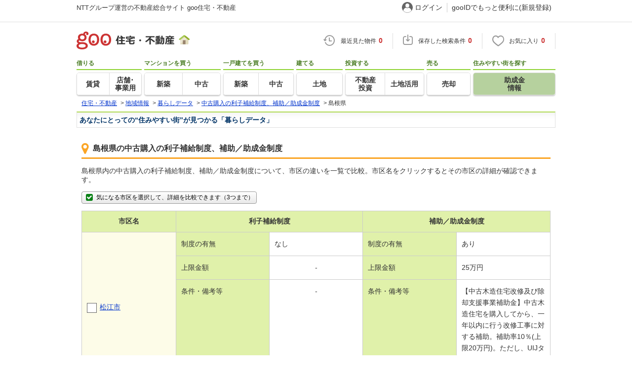

--- FILE ---
content_type: text/html; charset=UTF-8
request_url: https://house.goo.ne.jp/chiiki/kurashi/hojo_chuko/shimane.html
body_size: 9174
content:
<!DOCTYPE html>
<html lang="ja">
<head>
<script>
  dataLayer = [{
    'template': 'pc',
    'template_hit': 'pc',
    'goo_login_type': 'nologin',
    'uid': '',
    'dpoint':''
  }];
</script>


<!-- Google Tag Manager snippet-->
<script>(function(w,d,s,l,i){w[l]=w[l]||[];w[l].push({'gtm.start':
new Date().getTime(),event:'gtm.js'});var f=d.getElementsByTagName(s)[0],
j=d.createElement(s),dl=l!='dataLayer'?'&l='+l:'';j.async=true;j.src=
'https://www.googletagmanager.com/gtm.js?id='+i+dl;f.parentNode.insertBefore(j,f);
})(window,document,'script','dataLayer','GTM-MWX4H8');</script>
<!-- End Google Tag Manager -->


<!--龠龠龠-->
<meta http-equiv="Content-Type" content="text/html; charset=UTF-8">
<meta http-equiv="Content-Style-Type" content="text/css">
<meta http-equiv="Content-Script-Type" content="text/javascript">
<title>島根県の中古購入の利子補給制度、補助／助成金制度一覧│暮らしデータ 【goo住宅・不動産】</title>
<meta name="keywords" content="中古購入の利子補給制度、補助／助成金制度,島根県,自治体,行政サービス,住みやすさ">
<meta name="description" content="島根県内の自治体の中古購入の利子補給制度、補助／助成金制度をNTTグループ運営のgoo住宅・不動産が一覧で紹介。住宅購入補助金やリフォーム補助金、新・省エネルギー設備機器等導入補助金、幼稚園・保育園の補助金、医療費助成金もまとめて比較できます。">
<link rel="icon" href="/house/img/icon/favicon.ico">
<link rel="stylesheet" href="/house/css/master.css?2025110418" type="text/css" media="all">
<link rel="stylesheet" href="/house/css/style.css?2025112713" type="text/css" media="all">
<link rel="alternate" media="only screen and (max-width: 640px)" href="https://house.goo.ne.jp/sp/kurashi/hojo_chuko/shimane.html">
<link rel="stylesheet" href="/house/css/goo_id_menu.css?2025110418" type="text/css" media="all">
<link rel="stylesheet" href="/house/css/1.7.css?2025110418" type="text/css" media="all">
<script type="text/javascript" src="/house/js/house.js?2025110418"></script>
<script type="text/javascript" src="/js/clickCount.js?20140219"></script>
<script type="text/javascript" src="//adcdn.goo.ne.jp/images/js/smarttag-house-housecon.js" charset="utf-8"></script>
<script type="text/javascript" src="/house/js/goo_id_menu.js"></script>
<link rel="stylesheet" href="/house/css/result_common.css?2025110418" type="text/css" media="all">
<link rel="stylesheet" href="/house/css/main-content.css?2025110418" type="text/css" media="all">
<script type="text/javascript" src="/house/js/jquery-1.9.1.min.js"></script>
<script type="text/javascript" src="/house/js/kd_compare.js"></script>
<script type="text/javascript">
$(document).ready(function(){
    ci_kd_compare.th.init('3200');
});
</script>

</head>
<body>
<!-- Google Tag Manager (noscript) -->
<noscript><iframe src="https://www.googletagmanager.com/ns.html?id=GTM-MWX4H8" height="0" width="0" style="display:none;visibility:hidden"></iframe></noscript>
<!-- End Google Tag Manager (noscript) -->


<!--header-->
<div class="skip">
<a href="#nav_menu"><img src="/img/clear.gif" width="1" height="1" alt="goo住宅・不動産のメニューへジャンプ" border="0"></a><a href="#nav_content"><img src="/img/clear.gif" width="1" height="1" alt="本文へジャンプ" border="0"></a>
</div>


<div id="NR-onegoo" class="w970px">
<div id="NR-onegoo-inner">
  <div class="nr-onegoo-text">
    <p class="nr-onegoo-text-inbox nr-onegoo-text-info">
      <!-- Greeting for PC -->
      <a href="/">NTTグループ運営の不動産総合サイト goo住宅・不動産</a>
      <!--/ Greeting for PC -->
    </p>
  </div>
    <ul class="nr-onegoo-menu">
         <li class="nr-onegoo-user"><a href="https://login.mail.goo.ne.jp/id/authn/LoginStart?Site=house.goo.ne.jp&Success=https%3A%2F%2Fhouse.goo.ne.jp%2Fchiiki%2Fkurashi%2Fhojo_chuko%2Fshimane.html" class="nr-onegoo-user-name" rel="nofollow">ログイン</a></li>
     <li class="nr-onegoo-nologin"><a href="https://login.mail.goo.ne.jp/id/portal/RegUserStart?Site=house.goo.ne.jp&Success=https%3A%2F%2Fhouse.goo.ne.jp%2Fchiiki%2Fkurashi%2Fhojo_chuko%2Fshimane.html" class="nr-onegoo-reg" rel="nofollow"><span class="nr-onegoo-pc">gooIDでもっと便利に(新規登録)</span><span class="nr-onegoo-sp">gooID新規登録</span></a></li>
      </ul>
<!-- onegoo inner --></div>
<!-- /onegoo --></div>

<div class="divide02"><img src="/img/clear.gif" width="1" height="1" alt=""></div>
<script>

jQuery(function(){
  // ready
  gloNav('.js-mid-fix');
});

</script>

<div class="ad"></div>
<header class="cmnHeader w970px">
  <div class="cmnHeader-wrap">
    <div class="js-mid-fix cmnHeader-fix">
      <div class="cmnHeader-inner">
        <a href="/" class="cmnHeader-logo"><img src="/house/img/cmn_header_logo.png" alt="goo住宅・不動産" class="cmnHeader-logoImg" width="229" height="36" decoding="async"></a>
        <ul class="cmnHeader-status">
          <li class="cmnHeader-saikin">
            <a href="/saikin_list/" class="cmnHeader-statusLink" rel="nofollow"><span class="cmnIcon header-clock"></span><span class="cmnHeader-statusTxt">最近見た物件<span class="cmnHeader-statusTxtNum">0</span></span></a>
          </li>
          <li class="cmnHeader-save">
            <a href="/favorite/joken.html" class="cmnHeader-statusLink" rel="nofollow"><span class="cmnIcon header-save"></span><span class="cmnHeader-statusTxt">保存した検索条件<span class="cmnHeader-statusTxtNum">0</span></span></a>
          </li>
          <li class="cmnHeader-kentou">
            <a href="/kentou_list/" class="cmnHeader-statusLink" rel="nofollow"><span class="cmnIcon header-heart"></span><span class="cmnHeader-statusTxt">お気に入り<span class="cmnHeader-statusTxtNum">0</span></span></a>
          </li>
        </ul>
      </div>
      <!-- end cmnHeader-inner -->
    </div>
    <!-- end cmnHeader-fix -->
  </div>
  <!-- end cmnHeader-wrap -->


<!--search-->
  <!-- end cmnHeader-wrap -->
  <nav class="cmnHeader-gnav" role="navigation" aria-label="メインメニュー">
    <div class="cmnHeader-gnavInner">
      <ul class="cmnHeader-gnavNav">
        <li class="cmnHeader-gnavList">
          <div class="cmnHeader-gnavCategory">借りる</div>
          <div class="cmnHeader-gnavBox">
            <a href="/rent/ap/" class="cmnHeader-gnavLink"><span class="cmnHeader-gnavTxt">賃貸</span></a>
            <a href="/rent/bb/" class="cmnHeader-gnavLink"><span class="cmnHeader-gnavTxt">店舗･<br>事業用</span></a>
          </div>
        </li>
        <li class="cmnHeader-gnavList">
          <div class="cmnHeader-gnavCategory">マンションを買う</div>
          <div class="cmnHeader-gnavBox">
            <a href="/buy/bm/" class="cmnHeader-gnavLink"><span class="cmnHeader-gnavTxt">新築</span></a>
            <a href="/buy/um/" class="cmnHeader-gnavLink"><span class="cmnHeader-gnavTxt">中古</span></a>
          </div>
        </li>
        <li class="cmnHeader-gnavList">
          <div class="cmnHeader-gnavCategory">一戸建てを買う</div>
          <div class="cmnHeader-gnavBox">
            <a href="/buy/bh/" class="cmnHeader-gnavLink"><span class="cmnHeader-gnavTxt">新築</span></a>
            <a href="/buy/uh/" class="cmnHeader-gnavLink"><span class="cmnHeader-gnavTxt">中古</span></a>
          </div>
        </li>
        <li class="cmnHeader-gnavList">
          <div class="cmnHeader-gnavCategory">建てる</div>
          <div class="cmnHeader-gnavBox">
            <a href="/buy/la/" class="cmnHeader-gnavLink"><span class="cmnHeader-gnavTxt">土地</span></a>
          </div>
        </li>
        <li class="cmnHeader-gnavList">
          <div class="cmnHeader-gnavCategory">投資する</div>
          <div class="cmnHeader-gnavBox">
            <a href="/toushi/" class="cmnHeader-gnavLink"><span class="cmnHeader-gnavTxt">不動産<br>投資</span></a>
            <a href="/sell/land/" class="cmnHeader-gnavLink"><span class="cmnHeader-gnavTxt">土地活用</span></a>
          </div>
        </li>
        <li class="cmnHeader-gnavList">
          <div class="cmnHeader-gnavCategory">売る</div>
          <div class="cmnHeader-gnavBox">
            <a href="/sell/" class="cmnHeader-gnavLink"><span class="cmnHeader-gnavTxt">売却</span></a>
          </div>
        </li>
        <li class="cmnHeader-gnavList">
          <div class="cmnHeader-gnavCategory">住みやすい街を探す</div>
          <div class="cmnHeader-gnavBox">
            <a href="/chiiki/kurashi/" class="cmnHeader-gnavLink on"><span class="cmnHeader-gnavTxt">助成金<br>情報</span></a>
          </div>
        </li>
      </ul>
    </div>
    <!-- end cmnHeader-gnavInner -->
  </nav>
  <!-- end cmnHeader-gnav -->
  </header>
  <!-- end cmnHeader -->




<div id="container4">
<div id="header">
<!--crumb-->
<div class="divide02"></div>
<!--crumb-->
<ul itemscope itemtype="http://schema.org/BreadcrumbList" id="breadcrumb">
<li itemprop="itemListElement" itemscope itemtype="http://schema.org/ListItem"><a itemprop="item" href="/index.html"><span itemprop="name">住宅・不動産</span></a><meta itemprop="position" content="1" /></li>
<span>&gt;</span>
<li itemprop="itemListElement" itemscope itemtype="http://schema.org/ListItem"><a itemprop="item" href="/chiiki/index.html"><span itemprop="name">地域情報</span></a><meta itemprop="position" content="2" /></li>
<span>&gt;</span>
<li itemprop="itemListElement" itemscope itemtype="http://schema.org/ListItem"><a itemprop="item" href="/chiiki/kurashi/index.html"><span itemprop="name">暮らしデータ</span></a><meta itemprop="position" content="3" /></li>
<span>&gt;</span>
<li itemprop="itemListElement" itemscope itemtype="http://schema.org/ListItem"><a itemprop="item" href="/chiiki/kurashi/hojo_chuko/index.html"><span itemprop="name">中古購入の利子補給制度、補助／助成金制度</span></a><meta itemprop="position" content="4" /></li>
<span>&gt;</span>
<li itemprop="itemListElement" itemscope itemtype="http://schema.org/ListItem"><span itemprop="name">島根県</span><meta itemprop="position" content="5" /></li>
</ul>
<div class="divide02"></div>
<!--/crumb-->


<!--/crumb-->
</div>
<!--/header-->

<a name="top" id="top"></a>
<!--contentarea-->
<a name="nav_content" id="nav_content"></a>
<div class="skip"><img src="/img/clear.gif" width="1" height="1" alt="ここから本文です"></div>

<div id="contentsarea2_2">

<div id="by_title01">
<div class="divide02"></div>
<div class="kurashistyle-h1">あなたにとっての“住みやすい街”が見つかる「暮らしデータ」</div>
<div class="divide02"></div>
</div>
<div class="kurashi-box radio-checkbox-L">
<h1 class="kurashistyle-h2"><i class="fa fa-map-marker"></i>島根県の中古購入の利子補給制度、補助／助成金制度</h1>
<p>島根県内の中古購入の利子補給制度、補助／助成金制度について、市区の違いを一覧で比較。市区名をクリックするとその市区の詳細が確認できます。</p>

<div class="btn-send-hikaku"><a href="#" class="button03"><i class="fa  fa-check-square fa-fw"></i>気になる市区を選択して、詳細を比較できます（3つまで）</a></div>
<table class="kurashi-tbl-data">
<thead>
<tr><th>市区名</th><th colspan="2">利子補給制度</th><th colspan="2">補助／助成金制度</th></tr>
</thead>
<tbody>

<tr>
<th rowspan="3"><input id="cs001" class="input_checkbox" type="checkbox" value="32201"><label for="cs001" class="label_checkbox"><a href="/chiiki/kurashi/shimane/32201.html">松江市</a></label></th>
<td class="data-title">制度の有無</td>
<td>なし</td><td class="data-title">制度の有無</td>
<td>あり</td></tr>
<tr>
<td class="data-title">上限金額</td>
<td class="data-none">-</td><td class="data-title">上限金額</td>
<td>25万円</td></tr>
<tr>
<td class="data-title">条件・備考等</td>
<td class="data-none">-</td><td class="data-title">条件・備考等</td>
<td>【中古木造住宅改修及び除却支援事業補助金】中古木造住宅を購入してから、一年以内に行う改修工事に対する補助。補助率10％(上限20万円)。ただし、UIJターン者の場合は、補助率15％(上限25万円)。</td></tr>

<tr>
<th rowspan="3"><input id="cs002" class="input_checkbox" type="checkbox" value="32202"><label for="cs002" class="label_checkbox"><a href="/chiiki/kurashi/shimane/32202.html">浜田市</a></label></th>
<td class="data-title">制度の有無</td>
<td>なし</td><td class="data-title">制度の有無</td>
<td>あり</td></tr>
<tr>
<td class="data-title">上限金額</td>
<td class="data-none">-</td><td class="data-title">上限金額</td>
<td>(1)40 万円(2)40万円(3)126万円</td></tr>
<tr>
<td class="data-title">条件・備考等</td>
<td class="data-none">-</td><td class="data-title">条件・備考等</td>
<td>(1)【若者住宅取得支援事業補助金】市内で住宅を所得(新築・購入)した若者(39歳以下)に対して費用の一部を補助する(補助率2/100、上限40万円)。(2)【住宅リフォーム助成】自ら所有し、居住している住宅を、市内業者を利用してリフォームする場合に要した費用の10％、上限20万円。他要件あり。補助対象者が若者(39歳以下)である場合には、補助率の引き上げ(15％)及び補助金額の加算を行う(上限額40万円)。(3)【木造住宅耐震化等促進事業補助】耐震診断経費の9/10(上限6万円)。補強計画策定経費の2/3(上限40万円)。耐震改修経費の23/100(上限80万円)。</td></tr>

<tr>
<th rowspan="3"><input id="cs003" class="input_checkbox" type="checkbox" value="32203"><label for="cs003" class="label_checkbox"><a href="/chiiki/kurashi/shimane/32203.html">出雲市</a></label></th>
<td class="data-title">制度の有無</td>
<td>なし</td><td class="data-title">制度の有無</td>
<td>あり</td></tr>
<tr>
<td class="data-title">上限金額</td>
<td class="data-none">-</td><td class="data-title">上限金額</td>
<td>50万円</td></tr>
<tr>
<td class="data-title">条件・備考等</td>
<td class="data-none">-</td><td class="data-title">条件・備考等</td>
<td>【出雲市移住促進住まいづくり助成金】子育て世帯、新婚世帯の移住、自然豊かな地域(過疎地及び辺地等)への移住を促進するため、市外在住者(市外在住期間が5年以上の方)が出雲市へ定住する目的で、住宅建築又は購入する場合、固定資産税・都市計画税相当額を5年間助成。上限10万円/年。子育て世帯は18歳以下の子どもが同居する世帯、新婚世帯は結婚5年未満の夫婦が同居している世帯。</td></tr>

<tr>
<th rowspan="3"><input id="cs004" class="input_checkbox" type="checkbox" value="32204"><label for="cs004" class="label_checkbox"><a href="/chiiki/kurashi/shimane/32204.html">益田市</a></label></th>
<td class="data-title">制度の有無</td>
<td>なし</td><td class="data-title">制度の有無</td>
<td>あり</td></tr>
<tr>
<td class="data-title">上限金額</td>
<td class="data-none">-</td><td class="data-title">上限金額</td>
<td>30万円</td></tr>
<tr>
<td class="data-title">条件・備考等</td>
<td class="data-none">-</td><td class="data-title">条件・備考等</td>
<td>【空き家改修事業補助金】空き家バンク制度利用のUIターン者の30万円以上の改修について1/3(上限30万円)を助成。</td></tr>

<tr>
<th rowspan="3"><input id="cs005" class="input_checkbox" type="checkbox" value="32205"><label for="cs005" class="label_checkbox"><a href="/chiiki/kurashi/shimane/32205.html">大田市</a></label></th>
<td class="data-title">制度の有無</td>
<td>なし</td><td class="data-title">制度の有無</td>
<td>あり</td></tr>
<tr>
<td class="data-title">上限金額</td>
<td class="data-none">-</td><td class="data-title">上限金額</td>
<td>50万円</td></tr>
<tr>
<td class="data-title">条件・備考等</td>
<td class="data-none">-</td><td class="data-title">条件・備考等</td>
<td>【おおだに住もう移住者定住支援事業】UIターン者が定住を目的に空き家を改修する場合に費用の1/2を助成。対象事業25万円以上、上限50万円。市内事業者の施工に限る。</td></tr>

<tr>
<th rowspan="3"><input id="cs006" class="input_checkbox" type="checkbox" value="32206"><label for="cs006" class="label_checkbox"><a href="/chiiki/kurashi/shimane/32206.html">安来市</a></label></th>
<td class="data-title">制度の有無</td>
<td>なし</td><td class="data-title">制度の有無</td>
<td>なし</td></tr>
<tr>
<td class="data-title">上限金額</td>
<td class="data-none">-</td><td class="data-title">上限金額</td>
<td class="data-none">-</td></tr>
<tr>
<td class="data-title">条件・備考等</td>
<td class="data-none">-</td><td class="data-title">条件・備考等</td>
<td class="data-none">-</td></tr>

<tr>
<th rowspan="3"><input id="cs007" class="input_checkbox" type="checkbox" value="32207"><label for="cs007" class="label_checkbox"><a href="/chiiki/kurashi/shimane/32207.html">江津市</a></label></th>
<td class="data-title">制度の有無</td>
<td>なし</td><td class="data-title">制度の有無</td>
<td>あり</td></tr>
<tr>
<td class="data-title">上限金額</td>
<td class="data-none">-</td><td class="data-title">上限金額</td>
<td>50万円</td></tr>
<tr>
<td class="data-title">条件・備考等</td>
<td class="data-none">-</td><td class="data-title">条件・備考等</td>
<td>【Ｕ・Ｉターンのための空き家改修費補助金】市の空き家バンクに登録された物件に、UIターン者が入居する場合に行う修繕工事費用への補助、事業費の1/2以内で最大50万円を補助。</td></tr>

<tr>
<th rowspan="3"><input id="cs008" class="input_checkbox" type="checkbox" value="32209"><label for="cs008" class="label_checkbox"><a href="/chiiki/kurashi/shimane/32209.html">雲南市</a></label></th>
<td class="data-title">制度の有無</td>
<td>なし</td><td class="data-title">制度の有無</td>
<td>あり</td></tr>
<tr>
<td class="data-title">上限金額</td>
<td class="data-none">-</td><td class="data-title">上限金額</td>
<td>100万円</td></tr>
<tr>
<td class="data-title">条件・備考等</td>
<td class="data-none">-</td><td class="data-title">条件・備考等</td>
<td>【子育て世帯定住宅地購入支援事業】子育て世帯が民間売買により宅地を購入する場合、購入費の10％(上限100万円)補助。</td></tr>
</tbody>
</table>
<div class="btn-send-hikaku btn-send-hikaku-btm"><a href="#" class="button03"><i class="fa  fa-check-square fa-fw"></i>気になる市区を選択して、詳細を比較できます（3つまで）</a></div>
<p>※行政機関により公表していない地域及びデータがございます。東京23区以外の政令指定都市は、市全体のデータとして表示しています。<br>
  ※提供データには細心の注意を払っておりますが、調査後に変更がある場合があります。 最新の情報につきましては各市区役所までお問い合わせいただくか、自治体HPなどをご確認ください。</p>

<!--area-->
<h2>中古購入の利子補給制度、補助／助成金制度について、ほかのエリアを見てみる</h2>
<div id="area">
<div class="area_tit">首都圏</div>
<ul class="linklist">
<li><a href="tokyo.html">東京都</a>&nbsp;&nbsp;|&nbsp;&nbsp;</li>
<li><a href="kanagawa.html">神奈川県</a>&nbsp;&nbsp;|&nbsp;&nbsp;</li>
<li><a href="saitama.html">埼玉県</a>&nbsp;&nbsp;|&nbsp;&nbsp;</li>
<li><a href="chiba.html">千葉県</a>&nbsp;&nbsp;|&nbsp;&nbsp;</li>
<li><a href="ibaragi.html">茨城県</a>&nbsp;&nbsp;|&nbsp;&nbsp;</li>
<li><a href="tochigi.html">栃木県</a>&nbsp;&nbsp;|&nbsp;&nbsp;</li>
<li><a href="gunma.html">群馬県</a></li>
</ul>
<div class="divide02"></div>
<div class="area_tit">関西</div>
<ul class="linklist">
<li><a href="oosaka.html">大阪府</a>&nbsp;&nbsp;|&nbsp;&nbsp;</li>
<li><a href="hyougo.html">兵庫県</a>&nbsp;&nbsp;|&nbsp;&nbsp;</li>
<li><a href="kyoto.html">京都府</a>&nbsp;&nbsp;|&nbsp;&nbsp;</li>
<li><a href="shiga.html">滋賀県</a>&nbsp;&nbsp;|&nbsp;&nbsp;</li>
<li><a href="nara.html">奈良県</a>&nbsp;&nbsp;|&nbsp;&nbsp;</li>
<li><a href="wakayama.html">和歌山県</a></li>
</ul>
<div class="divide02"></div>
<div class="area_tit">東海</div>
<ul class="linklist">
<li><a href="aichi.html">愛知県</a>&nbsp;&nbsp;|&nbsp;&nbsp;</li>
<li><a href="shizuoka.html">静岡県</a>&nbsp;&nbsp;|&nbsp;&nbsp;</li>
<li><a href="gifu.html">岐阜県</a>&nbsp;&nbsp;|&nbsp;&nbsp;</li>
<li><a href="mie.html">三重県</a></li>
</ul>
<div class="divide02"></div>
<div class="area_tit">北海道</div>
<ul class="linklist">
<li><a href="hokkaido.html">北海道</a></li>
</ul>
<div class="divide02"></div>
<div class="area_tit">東北</div>
<ul class="linklist">
<li><a href="aomori.html">青森県</a>&nbsp;&nbsp;|&nbsp;&nbsp;</li>
<li><a href="akita.html">秋田県</a>&nbsp;&nbsp;|&nbsp;&nbsp;</li>
<li><a href="iwate.html">岩手県</a>&nbsp;&nbsp;|&nbsp;&nbsp;</li>
<li><a href="miyagi.html">宮城県</a>&nbsp;&nbsp;|&nbsp;&nbsp;</li>
<li><a href="yamagata.html">山形県</a>&nbsp;&nbsp;|&nbsp;&nbsp;</li>
<li><a href="fukushima.html">福島県</a></li>
</ul>
<div class="divide02"></div>
<div class="area_tit">甲信越・北陸</div>
<ul class="linklist">
<li><a href="nagano.html">長野県</a>&nbsp;&nbsp;|&nbsp;&nbsp;</li>
<li><a href="yamanashi.html">山梨県</a>&nbsp;&nbsp;|&nbsp;&nbsp;</li>
<li><a href="niigata.html">新潟県</a>&nbsp;&nbsp;|&nbsp;&nbsp;</li>
<li><a href="ishikawa.html">石川県</a>&nbsp;&nbsp;|&nbsp;&nbsp;</li>
<li><a href="toyama.html">富山県</a>&nbsp;&nbsp;|&nbsp;&nbsp;</li>
<li><a href="fukui.html">福井県</a></li>
</ul>
<div class="divide02"></div>
<div class="area_tit">中国・四国</div>
<ul class="linklist">
<li><a href="hiroshima.html">広島県</a>&nbsp;&nbsp;|&nbsp;&nbsp;</li>
<li><a href="okayama.html">岡山県</a>&nbsp;&nbsp;|&nbsp;&nbsp;</li>
<li><a href="yamaguchi.html">山口県</a>&nbsp;&nbsp;|&nbsp;&nbsp;</li>
<li><a href="tottori.html">鳥取県</a>&nbsp;&nbsp;|&nbsp;&nbsp;</li>
<li><a href="shimane.html">島根県</a>&nbsp;&nbsp;|&nbsp;&nbsp;</li>
<li><a href="tokushima.html">徳島県</a>&nbsp;&nbsp;|&nbsp;&nbsp;</li>
<li><a href="kagawa.html">香川県</a>&nbsp;&nbsp;|&nbsp;&nbsp;</li>
<li><a href="ehime.html">愛媛県</a>&nbsp;&nbsp;|&nbsp;&nbsp;</li>
<li><a href="kouchi.html">高知県</a></li>
</ul>
<div class="divide02"></div>
<div class="area_tit">九州・沖縄</div>
<ul class="linklist">
<li><a href="fukuoka.html">福岡県</a>&nbsp;&nbsp;|&nbsp;&nbsp;</li>
<li><a href="saga.html">佐賀県</a>&nbsp;&nbsp;|&nbsp;&nbsp;</li>
<li><a href="nagasaki.html">長崎県</a>&nbsp;&nbsp;|&nbsp;&nbsp;</li>
<li><a href="kumamoto.html">熊本県</a>&nbsp;&nbsp;|&nbsp;&nbsp;</li>
<li><a href="ooita.html">大分県</a>&nbsp;&nbsp;|&nbsp;&nbsp;</li>
<li><a href="miyazaki.html">宮崎県</a>&nbsp;&nbsp;|&nbsp;&nbsp;</li>
<li><a href="kagoshima.html">鹿児島県</a>&nbsp;&nbsp;|&nbsp;&nbsp;</li>
<li><a href="okinawa.html">沖縄県</a></li>
</ul>
</div>
<!--/area-->
<h2>島根県について、ほかのテーマをチェックする</h2>
<h3><i class="fa fa-heart fa-fw"></i>出産・子育ての給付金（補助金・助成金）</h3>
<dl class="thema-block">
<dt>出産・育児</dt>
<dd><ul>
<li><a href="/chiiki/kurashi/kekkon/shimane.html">結婚祝い</a></li>
<li><a href="/chiiki/kurashi/shussan/shimane.html">出産祝い</a></li>
<li><a href="/chiiki/kurashi/kosodate/shimane.html">子育て関連の独自の取り組み</a></li>
</ul></dd>
<dt>子ども・学生等医療</dt>
<dd><ul>
<li><a href="/chiiki/kurashi/tsuuin/shimane.html">子ども・学生等医療費助成<通院>：対象年齢、自己負担、所得制限</a></li>
<li><a href="/chiiki/kurashi/nyuuin/shimane.html">子ども・学生等医療費助成<入院>：対象年齢、自己負担、所得制限</a></li>
</ul></dd>
<dt>幼稚園・保育園</dt>
<dd><ul>
<li><a href="/chiiki/kurashi/hoikushosu/shimane.html">保育所と待機児童数</a></li>
<li><a href="/chiiki/kurashi/ninka/shimane.html">0歳児の認可保育所・認定こども園月額保育料</a></li>
<li><a href="/chiiki/kurashi/ninkagai/shimane.html">認可外保育所の補助制度</a></li>
<li><a href="/chiiki/kurashi/azukarihoiku/shimane.html">認定こども園数、預かり保育実施園数（公立、私立）</a></li>
<li><a href="/chiiki/kurashi/choukikyuugyouazukarihoiku/shimane.html">長期休業期間中の預かり保育実施園数（公立、私立）</a></li>
</ul></dd>
<dt>小学校・中学校</dt>
<dd><ul>
<li><a href="/chiiki/kurashi/gakko_heikin/shimane.html">公立小学校1学級当たりの平均生徒、公立中学校1学級当たりの平均生徒</a></li>
<li><a href="/chiiki/kurashi/gakko_kyushoku/shimane.html">学校給食、学校給食民間委託</a></li>
<li><a href="/chiiki/kurashi/gakko_sentaku/shimane.html">公立中学校の学校選択制</a></li>
<li><a href="/chiiki/kurashi/gakko_taishin/shimane.html">公立小中学校の耐震化率</a></li>
</ul></dd>
</dl>

<h3><i class="fa fa-home fa-fw"></i>住まいの給付金（補助金・助成金）</h3>
<dl class="thema-block">
<dt>新築建築</dt>
<dd><ul>
<li><a href="/chiiki/kurashi/hojo_kenchiku/shimane.html">新築建築の利子補給制度、補助／助成金制度</a></li>
</ul></dd>
<dt>新築購入</dt>
<dd><ul>
<li><a href="/chiiki/kurashi/hojo_shinchiku/shimane.html">新築購入の利子補給制度、補助／助成金制度</a></li>
</ul></dd>
<dt>中古購入</dt>
<dd><ul>
<li><a href="/chiiki/kurashi/hojo_chuko/shimane.html">中古購入の利子補給制度、補助／助成金制度</a></li>
</ul></dd>
<dt>増築・改築・改修</dt>
<dd><ul>
<li><a href="/chiiki/kurashi/hojo_zochiku/shimane.html">増築・改築・改修の利子補給制度、補助／助成金制度</a></li>
</ul></dd>
<dt>その他</dt>
<dd><ul>
<li><a href="/chiiki/kurashi/solar/shimane.html">（都道府県）新・省エネルギー設備機器等導入補助制度、（市区）新・省エネルギー設備機器等導入補助制度</a></li>
<li><a href="/chiiki/kurashi/iju/shimane.html">移住支援制度</a></li>
<li><a href="/chiiki/kurashi/shinkon/shimane.html">新婚世帯向け家賃補助制度</a></li>
</ul></dd>
</dl>

<h3><i class="fa fa-lightbulb-o fa-fw"></i>公共サービスや治安</h3>
<dl class="thema-block">
<dt>公共料金</dt>
<dd><ul>
<li><a href="/chiiki/kurashi/koukyou/shimane.html">ガス料金、水道料金、下水道料金、下水道普及率</a></li>
</ul></dd>
<dt>安心・安全</dt>
<dd><ul>
<li><a href="/chiiki/kurashi/kasaishukka/shimane.html">建物火災出火件数</a></li>
<li><a href="/chiiki/kurashi/anzen/shimane.html">刑法犯認知件数、刑法犯認知件数：1000人当たり、ハザード・防災マップ </a></li>
</ul></dd>
<dt>医療</dt>
<dd><ul>
<li><a href="/chiiki/kurashi/iryou/shimane.html">一般病院総数、一般診療所総数</a></li>
<li><a href="/chiiki/kurashi/shounika/shimane.html">小児科医師数</a></li>
<li><a href="/chiiki/kurashi/sanfujinka/shimane.html">産婦人科医師数</a></li>
<li><a href="/chiiki/kurashi/kaigohoken/shimane.html">介護保険料基準額（月額） </a></li>
</ul></dd>
<dt>ごみ</dt>
<dd><ul>
<li><a href="/chiiki/kurashi/kateigomi/shimane.html">家庭ごみ収集（可燃ごみ）、家庭ごみの分別方式、家庭ごみの戸別収集</a></li>
<li><a href="/chiiki/kurashi/sodaigomi/shimane.html">粗大ごみ収集</a></li>
<li><a href="/chiiki/kurashi/namagomishori/shimane.html">生ごみ処理機助成金制度</a></li>
</ul></dd>
</dl>
<h3><i class="fa fa-table fa-fw"></i>人口などの統計情報</h3>
<dl class="thema-block">
<dt>統計情報</dt>
<dd><ul>
<li><a href="/chiiki/kurashi/gaiyou/shimane.html">概要</a></li>
<li><a href="/chiiki/kurashi/soumenseki/shimane.html">総面積</a></li>
<li><a href="/chiiki/kurashi/setaisuujinkousousuu/shimane.html">世帯数、人口総数</a></li>
<li><a href="/chiiki/kurashi/jinkouritsu/shimane.html">年少人口率（15歳未満）、生産年齢人口率（15～64歳）、高齢人口率（65歳以上）</a></li>
<li><a href="/chiiki/kurashi/jinkouzougensu/shimane.html">人口1000人当たりの人口増減数</a></li>
<li><a href="/chiiki/kurashi/tennyuutenshutu/shimane.html">転入者数、転出者数</a></li>
<li><a href="/chiiki/kurashi/tokusan/shimane.html">特産・名産物</a></li>
<li><a href="/chiiki/kurashi/matsuri/shimane.html">主な祭り・行事</a></li>
<li><a href="/chiiki/kurashi/shikudokuji/shimane.html">市区独自の取り組み</a></li>
<li><a href="/chiiki/kurashi/furusatonouzei/shimane.html">ふるさと納税に対する取り組み</a></li>
<li><a href="/chiiki/kurashi/tochiheikin/shimane.html">土地平均価格</a></li>
<li><a href="/chiiki/kurashi/chihouseki/shimane.html">地方債現在高、地方債現在高：1人当たり</a></li>
</ul></dd>
</dl>

<h2>気になるエリアを比較する</h2>
<p>2つ以上の市区を選択してください。最大3つまで比較できます。</p>
<form name="comp" action="" method="GET">
<table width="100%" class="hikaku-tbl">
<tr>
<td>
<select id="pref1" name="pref1">
<option value="">都道府県を選択</option>
</select>
<select id="mun1" name="mun1" style="margin:0 0 0 5px;">
<option value="">市区を選択</option>
</select>
</td>
<td rowspan="3" class="hikaku-tbl-send"><i class="fa fa-arrow-circle-o-right"></i><a href="" class="button03">選択した市区を比較する</a></td>
</tr>
<tr>
<td>
<select id="pref2" name="pref2" >
<option value="">都道府県を選択</option>
</select>
<select id="mun2" name="mun2" style="margin:0 0 0 5px;">
<option selected value="">市区を選択</option>
</select>
</td>
</tr>
<tr>
<td >
<select id="pref3" name="pref3" >
<option value="">都道府県を選択</option>
</select>
<select id="mun3" name="mun3" style="margin:0 0 0 5px;">
<option selected value="">市区を選択</option>
</select>
</td>
</tr>
</table>
</form>

</div>
<!--contentarea-->
</div>

<!--copyright-->
<!--copyright-->
 
<div id="copyrights">
<div class="copyrights_a">掲載情報の著作権は提供元企業等に帰属します。<br>Copyright(C) <?php echo date("Y"); ?> <a href="https://www.wavedash.co.jp/" onClick="clickCount('/house/iplogo','https://www.wavedash.co.jp/','house/chiiki/kurashi',this,'');" target="_blank" rel="nofollow">Wavedash Co., Ltd.</a> All Rights Reserved<br>
</div>
<div class="copyrights_b"><a href="https://www.seikatsu-guide.com/" onClick="clickCount('/house/iplogo','https://www.seikatsu-guide.com/','house/chiiki/kurashi',this,'');" target="_blank" rel="nofollow"><img src="/house/img/iplogo/sguide.gif" alt="提供元" border="0"></a></div>
<div class="divide02"><img src="/img/clear.gif" width="1" height="1" alt=""></div>
</div>
<!--/copyright-->

<div class="cmnAppli">
  <div class="cmnAppli-inner">
    <img src="/house/img/appli/cmn_appli_logo.png" width="346" height="56" alt="goo 住宅・不動産" class="cmnAppli-logo" loading="lazy">
    <img src="/house/img/appli/cmn_appli_title.png" width="689" height="92" alt="アプリで簡単 物件探し" class="cmnAppli-title" loading="lazy">
    <img src="/house/img/appli/cmn_appli_icon.png" width="128" height="128" alt="" class="cmnAppli-icon" loading="lazy">
    <img src="/house/img/appli/cmn_appli_leading.png" width="689" height="99" alt="大手不動産サイトの情報から一括検！プッシュ通知で物件を見逃さない" class="cmnAppli-leading" loading="lazy">
    <div>
      <a href="https://go.onelink.me/seSm/4msu5akf" target="_blank" class="cmnAppli-apple" data-gtm-event-name="banner_click" data-gtm-ev-category="app_download" data-gtm-ev-label="ios_footer_button01" data-gtm-store-dice="TRUE"
><img src="/house/img/appli/cmn_appli_apple.png" width="220" height="80" alt="App Storeからダウンロード" loading="lazy"></a>
      <a href="https://goohouse-an.onelink.me/6Yn7/u7140qzr" target="_blank" class="cmnAppli-google" data-gtm-event-name="banner_click" data-gtm-ev-category="app_download" data-gtm-ev-label="android_footer_button01" data-gtm-store-dice="TRUE"><img src="/house/img/appli/cmn_appli_google.png" width="272" height="80" alt="Google Playで手に入れよう" loading="lazy"></a>
      <img src="/house/img/appli/cmn_appli_qr.png" width="126" height="126" alt="QRコード" class="cmnAppli-qr" loading="lazy">
    </div>
    <img src="/house/img/appli/cmn_appli_megtan.png" width="284" height="228" alt="" class="cmnAppli-megtan" loading="lazy">
    <img src="/house/img/appli/cmn_appli_smartphone.png" width="620" height="592" alt="" class="cmnAppli-smartphone" loading="lazy">
  </div>
</div>
<footer role="contentinfo">
  <div id="NR-footer">
    <div id="NR-footer-in">
      <div id="NR-footer-sv">
        <!-- サービスリンク (マルチライン) -->
        <dl id="NR-footer-sv-site">
          <dt><a href="/">goo住宅・不動産</a></dt>
          <dd>
            <ul>
              <li><a href="/info/web/">goo住宅・不動産とは</a></li>
              <li><a href="/info/user_policy.html">お客さまご利用端末からの情報の外部送信について</a></li>
              <li><a href="/info/flow.html">物件に関するお問合せの流れ</a></li>
              <li><a href="/info/partners.html">情報提供元</a></li>
              <li><a href="/info/menseki.html">不動産情報に関する免責事項</a></li>
              <li><a href="/info/privacy.html">個人情報の取り扱いについて</a></li>
              <li><a href="/info/tax.html">消費税に関する表記について</a></li>
            </ul>
          </dd>
          <dt>借りる</dt>
          <dd>
            <ul>
              <li><a href="/rent/ap/">賃貸</a></li>
              <li><a href="/rent/bb/">店舗・事業用</a></li>
              <li><a href="/rent/ap/special/1015/">賃貸一戸建て・一軒家</a></li>
              <li><a href="/rent/ap/special/1013/">賃貸マンション</a></li>
              <li><a href="/rent/bb/special/5001/">駐車場</a></li>
              <li><a href="/chiiki/college/">学生の一人暮らし向け賃貸</a></li>
              <li><a href="/rent/ap/souba/">家賃相場</a></li>
            </ul>
          </dd>
          <dt>買う</dt>
          <dd>
            <ul>
              <li><a href="/buy/bm/">新築マンション</a></li>
              <li><a href="/buy/um/">中古マンション</a></li>
              <li><a href="/buy/bh/">新築一戸建て</a></li>
              <li><a href="/buy/uh/">中古一戸建て</a></li>
              <li><a href="/buy/la/">土地</a></li>
              <li><a href="/toushi/">不動産投資</a></li>
              <li><a href="/useful/guide/loan/">住宅ローン</a></li>
            </ul>
          </dd>
          <dt>売る</dt>
          <dd>
            <ul>
              <li><a href="/sell/">不動産売却</a></li>
              <li><a href="/sell/land/">土地活用</a></li>
            </ul>
          </dd>
          <dt><a href="/useful/">お役立ち情報</a></dt>
          <dd>
            <ul>
              <li><a href="/special/">特集</a></li>
              <li><a href="/useful/column/moving/">引越し</a></li>
              <li><a href="/chiiki/mansion-library/">マンションライブラリー</a></li>
              <li><a href="/rent/ag/">不動産会社検索</a></li>
              <li><a href="/chiiki/kurashi/">暮らしデータ</a></li>
              <li><a href="/chiiki/town/">街ガイド</a></li>
              <li><a href="/useful/column/">住まいのコラム</a></li>
              <li><a href="/supervisors/">執筆者・監修者一覧</a></li>
              <li><a href="/map/">地図情報</a></li>
            </ul>
          </dd>
        </dl>
        <!-- サービスリンク (マルチライン) -->
      </div>
    </div><!-- footer-in -->
    <div class="NR-footer-tmp">
      <div id="NR-footer-link">
        <ul>
          <li><a href="http://help.goo.ne.jp/help/article/711/">免責事項</a></li>
          <li><a href="http://www.docomo.ne.jp/utility/privacy/">プライバシーポリシー</a></li>
          <li><a href="https://help.goo.ne.jp/goo/g016/">ヘルプ</a></li>
          <li><a href="https://support.ocn.ne.jp/personal/inquiry/detail/pid2200001tkb">お問い合わせ</a></li>
          <li><a href="/info/sitemap.html">サイトマップ</a></li>
          <li><a href="http://www.docomo.ne.jp/corporate/">運営会社</a></li>
        </ul>
      </div>
      <p class="NR-copyright"><small><span class="small">&copy;NTT DOCOMO</span></small></p>
    </div>
    <div id="NR-footer-ci">
      <img src="/house/img/logo/logo_docomo.png" width="126" height="44" alt="NTT DOCOMO" loading="lazy">
    </div>
  </div>
</footer>

</div>


</body>
</html>


--- FILE ---
content_type: text/css
request_url: https://house.goo.ne.jp/house/css/main-content.css?2025110418
body_size: 7510
content:
@charset "UTF-8";

/*---------------------------------
    *#search
---------------------------------*/
#mainCol.main-content #search{
    background:#c0f4ff url("/house/img/bg_search.jpg") repeat-x scroll 0 bottom;
    padding:20px 0 10px;
    margin-bottom:20px;
    border:none;
    width:100%;
    overflow:hidden;
}
#mainCol.main-content #search .search_inner{
    padding-left:20px;
    padding-right:20px;
    overflow: hidden;
    width: auto;
}
#mainCol.main-content #search h1,
#mainCol.main-content #search h2{
    margin-bottom: 10px;
    font-size:25px;
}
/*.select_area*/
#search dl.select_area{
    background: #ffffff none repeat scroll 0 0;
    border: 3px solid #d4e89e;
    border-radius: 13px;
    line-height: 24px;
    width: auto;
}
#search dl.select_area dt{
    margin-left: -3px;
    margin-top: -3px;
    width: 140px;
    height: 30px;
    clear: left;
    float: left;
}
#search dl.select_area dt img{
    vertical-align: baseline;
}
#search dl.select_area dd{
    margin: 0 0 0 140px;
    padding-right: 10px;
    color:#ff33cc;
    font-size: 12px;
    text-align: center;
    min-height:24px;
}
/*searchi_left*/
#mainCol.main-content .searchi_left{
    margin-left:20px;
    float:left;
    width:455px;
}
/*map*/
#mainCol.main-content #search #map{
    padding-top:30px;
    padding-bottom: 70px;
    position: relative;
}
#mainCol.main-content #search #map .obj_number{
    padding: 10px;
    border-radius: 10px;
    width: 180px;
    background-color: #ffffff;
    box-sizing: border-box;
    position: absolute;
    top:0;
}
#mainCol.main-content #search #map .obj_number p{
    text-align:center;
}
#mainCol.main-content #search #map .obj_number p span{
    margin-right:5px;
    font-size:20px;
    font-weight:bold;
    color:#ff0000;
}
#mainCol.main-content #search #map .img_map{
    background: rgba(0, 0, 0, 0) url("/house/img/map/img_search_map.png") no-repeat scroll 0 0;
    height: 310px;
    overflow: hidden;
    width: 390px;
}
#mainCol.main-content #search #map ul li{
    position: absolute;
    top: 0;
}
#mainCol.main-content #search #map.map_top ul li:nth-child(1){ top:10px; right:60px; }
#mainCol.main-content #search #map.map_top ul li:nth-child(2){ top:110px; right:0px;}
#mainCol.main-content #search #map.map_top ul li:nth-child(3){ top:210px; right:0px; }
#mainCol.main-content #search #map.map_top ul li:nth-child(4){ top:110px; left:130px; }
#mainCol.main-content #search #map.map_top ul li:nth-child(5){ top:280px; right:60px; }
#mainCol.main-content #search #map.map_top ul li:nth-child(6){ top:340px; left:157px; }
#mainCol.main-content #search #map.map_top ul li:nth-child(7){ top:180px; left:60px; }
#mainCol.main-content #search #map.map_top ul li:nth-child(8){ top:340px; left:0px; }

/*.genre_searchi#map*/
#mainCol.main-content #search .genre_searchi{
    padding-left:20px;
    padding-right:20px;
}
#mainCol.main-content #search .genre_searchi #map{
    padding-bottom: 130px;
    padding-top: 50px;
}
#mainCol.main-content #search .genre_searchi #map .img_map{
    margin: auto;
}
#mainCol.main-content #search #map.map_genre ul li{
    position:relative;
}
#mainCol.main-content #search #map.map_genre .map_box{
    padding:2px;
    border:2px solid #3c78b5;
    background-color:#f8feff;
    position: absolute;
    top: 0;
}
#mainCol.main-content #search #map.map_genre .map_box:before{
    margin:auto;
    content: "";
    position: absolute;
    width: 10px;
    height: 10px;
}
#mainCol.main-content #search #map.map_genre .map_box.map_box01:before,
#mainCol.main-content #search #map.map_genre .map_box.map_box02:before,
#mainCol.main-content #search #map.map_genre .map_box.map_box03:before{
    background:url("/house/img/icon/icon_arrow_l.png") no-repeat;
}
#mainCol.main-content #search #map.map_genre .map_box.map_box04:before,
#mainCol.main-content #search #map.map_genre .map_box.map_box07:before{
    background:url("/house/img/icon/icon_arrow_b.png") no-repeat;
}

#mainCol.main-content #search #map.map_genre .map_box.map_box05:before,
#mainCol.main-content #search #map.map_genre .map_box.map_box06:before{
    background:url("/house/img/icon/icon_arrow_t.png") no-repeat;
}
#mainCol.main-content #search #map.map_genre .map_box.map_box08:before{
    background:url("/house/img/icon/icon_arrow_r.png") no-repeat;
}
#mainCol.main-content #search #map.map_genre .map_box_on{
    border:2px solid #ff6600;
    background-color:#ffffcd;
}
#mainCol.main-content #search #map.map_genre .map_box_on.map_box01:before,
#mainCol.main-content #search #map.map_genre .map_box_on.map_box02:before,
#mainCol.main-content #search #map.map_genre .map_box_on.map_box03:before{
    background:url("/house/img/icon/icon_arrow_l_o.png") no-repeat;
}
#mainCol.main-content #search #map.map_genre .map_box_on.map_box04:before,
#mainCol.main-content #search #map.map_genre .map_box_on.map_box07:before{
    background:url("/house/img/icon/icon_arrow_b_o.png") no-repeat;
}

#mainCol.main-content #search #map.map_genre .map_box_on.map_box05:before,
#mainCol.main-content #search #map.map_genre .map_box_on.map_box06:before{
    background:url("/house/img/icon/icon_arrow_t_o.png") no-repeat;
}
#mainCol.main-content #search #map.map_genre .map_box_on.map_box08:before{
    background:url("/house/img/icon/icon_arrow_r_o.png") no-repeat;
}
#mainCol.main-content #search #map.map_genre .map_box h3{
    padding-bottom: 3px;
    padding-top: 5px;
    font-size:14px;
    text-align:center;
}
#mainCol.main-content #search #map.map_genre .map_box h3 a{
    display: inline-block;
    text-decoration:none;
    width: 100%;
    color:#0033cc;
}
#mainCol.main-content #search #map.map_genre .map_box h3 a:hover{
    color:#ff3300;
}
#mainCol.main-content #search #map.map_genre .map_box ul{
    margin-left:1px;
    margin-right:1px;
    width:auto;
    overflow:hidden;
}
#mainCol.main-content #search #map.map_genre .map_box ul li{
    display: inline-block;
    margin-right:1px;
    margin-bottom:1px;
    padding:2px;
    float:left;
}
#mainCol.main-content #search #map.map_genre .map_box ul.map_list1{ width:121px; text-align:center; }
#mainCol.main-content #search #map.map_genre .map_box ul.map_list1 li{ float: none; }
#mainCol.main-content #search #map.map_genre .map_box ul.map_list2{ width:121px; }
#mainCol.main-content #search #map.map_genre .map_box ul.map_list2 li:nth-child(2n){ margin-right:0px; }
#mainCol.main-content #search #map.map_genre .map_box ul.map_list3{ width:182px; }
#mainCol.main-content #search #map.map_genre .map_box ul.map_list3 li:nth-child(3n){ margin-right:0px; }
/**/
#mainCol.main-content #search #map.map_genre .map_box.map_box01{ top:0px; right:0px; }
#mainCol.main-content #search #map.map_genre .map_box.map_box01:before{ left:-12px; bottom:10px; }
#mainCol.main-content #search #map.map_genre .map_box.map_box02{ top:90px; right:0px; }
#mainCol.main-content #search #map.map_genre .map_box.map_box02:before{ top:0; left:-12px; bottom:0; }
#mainCol.main-content #search #map.map_genre .map_box.map_box03{ top:266px; right:0px; }
#mainCol.main-content #search #map.map_genre .map_box.map_box03:before{ top:10px; left:-12px; }
#mainCol.main-content #search #map.map_genre .map_box.map_box04{ top:0px; left:287px; }
#mainCol.main-content #search #map.map_genre .map_box.map_box04:before{ right:30px; bottom:-12px; }
#mainCol.main-content #search #map.map_genre .map_box.map_box05{ top:357px; left:388px; }
#mainCol.main-content #search #map.map_genre .map_box.map_box05:before{ top:-12px; left:20px; }
#mainCol.main-content #search #map.map_genre .map_box.map_box06{ top:357px; left:176px; }
#mainCol.main-content #search #map.map_genre .map_box.map_box06:before{ top:-12px; right:20px; }
#mainCol.main-content #search #map.map_genre .map_box.map_box07{ top:84px; left:85px; }
#mainCol.main-content #search #map.map_genre .map_box.map_box07:before{ right:-2px; bottom:-12px; }
#mainCol.main-content #search #map.map_genre .map_box.map_box08{ top:270px; left:0px; }


#mainCol.main-content #search #map.map_genre .map_box.map_box08:before{ top:25px; right:-12px; }

/*.area_search_box#map*/
#mainCol.main-content #search .area_search_box{
    padding-left:20px;
    padding-right:20px;
}
#mainCol.main-content #search .area_search_box #map{
    padding:0;
}
#mainCol.main-content #search .area_search_box #map .img_map{
    background: rgba(0, 0, 0, 0) url("") no-repeat scroll 0 0;
    margin:auto;
    width:400px;
    height:400px;
    text-align: center;
}

/*.area_search_box#map.map_shuto*/
#mainCol.main-content #search #map.map_shuto ul li:nth-child(1){ top:210px; left:0px; }
#mainCol.main-content #search #map.map_shuto ul li:nth-child(2){ top:280px; left:40px;}
#mainCol.main-content #search #map.map_shuto ul li:nth-child(3){ top:140px; left:0px; }
#mainCol.main-content #search #map.map_shuto ul li:nth-child(4){ top:280px; right:0px; }
#mainCol.main-content #search #map.map_shuto ul li:nth-child(5){ top:140px; right:0px; }
#mainCol.main-content #search #map.map_shuto ul li:nth-child(6){ top:0px; left:180px; }
#mainCol.main-content #search #map.map_shuto ul li:nth-child(7){ top:70px; left:0px; }

/*.area_search_box#map.map_hokkaidou*/
#mainCol.main-content #search #map.map_hokkaidou ul li:nth-child(1){ top:140px; left:144px; }

/*.area_search_box#map.map_touhoku*/
#mainCol.main-content #search #map.map_touhoku ul li:nth-child(1){ top:30px; right:0px; }
#mainCol.main-content #search #map.map_touhoku ul li:nth-child(2){ top:130px; left:20px;}
#mainCol.main-content #search #map.map_touhoku ul li:nth-child(3){ top:130px; right:0px; }
#mainCol.main-content #search #map.map_touhoku ul li:nth-child(4){ top:230px; right:0px; }
#mainCol.main-content #search #map.map_touhoku ul li:nth-child(5){ top:230px; left:0px; }
#mainCol.main-content #search #map.map_touhoku ul li:nth-child(6){ top:320px; right:60px; }

/*.area_search_box#map.map_hokuriku*/
#mainCol.main-content #search #map.map_hokuriku ul li:nth-child(1){ top:220px; right:0px; }
#mainCol.main-content #search #map.map_hokuriku ul li:nth-child(2){ top:340px; left:144px;}
#mainCol.main-content #search #map.map_hokuriku ul li:nth-child(3){ top:0px; right:0px; }
#mainCol.main-content #search #map.map_hokuriku ul li:nth-child(4){ top:100px; left:0px; }
#mainCol.main-content #search #map.map_hokuriku ul li:nth-child(5){ top:50px; left:144px; }
#mainCol.main-content #search #map.map_hokuriku ul li:nth-child(6){ top:290px; left:0px; }

/*.area_search_box#map.map_toukai*/
#mainCol.main-content #search #map.map_toukai ul li:nth-child(1){ top:330px; left:180px; }
#mainCol.main-content #search #map.map_toukai ul li:nth-child(2){ top:120px; right:0px;}
#mainCol.main-content #search #map.map_toukai ul li:nth-child(3){ top:50px; left:0px; }
#mainCol.main-content #search #map.map_toukai ul li:nth-child(4){ top:330px; left:0px; }

/*.area_search_box#map.map_kansai*/
#mainCol.main-content #search #map.map_kansai ul li:nth-child(1){ top:200px; left:40px; }
#mainCol.main-content #search #map.map_kansai ul li:nth-child(2){ top:110px; left:0px;}
#mainCol.main-content #search #map.map_kansai ul li:nth-child(3){ top:10px; right:50px; }
#mainCol.main-content #search #map.map_kansai ul li:nth-child(4){ top:160px; right:0px; }
#mainCol.main-content #search #map.map_kansai ul li:nth-child(5){ top:280px; right:30px; }
#mainCol.main-content #search #map.map_kansai ul li:nth-child(6){ top:330px; left:40px; }

/*.area_search_box#map.map_chugoku*/
#mainCol.main-content #search .area_search_box #map.map_chugoku .img_map img{
    margin-left: -60px;
}
#mainCol.main-content #search #map.map_chugoku ul li:nth-child(1){ top:140px; left:144px; }
#mainCol.main-content #search #map.map_chugoku ul li:nth-child(2){ top:140px; right:0px;}
#mainCol.main-content #search #map.map_chugoku ul li:nth-child(3){ top:140px; left:0px; }
#mainCol.main-content #search #map.map_chugoku ul li:nth-child(4){ top:10px; right:0px; }
#mainCol.main-content #search #map.map_chugoku ul li:nth-child(5){ top:10px; left:40px; }
#mainCol.main-content #search #map.map_chugoku ul li:nth-child(6){ top:320px; right:0px; }
#mainCol.main-content #search #map.map_chugoku ul li:nth-child(7){ top:230px; right:0px; }
#mainCol.main-content #search #map.map_chugoku ul li:nth-child(8){ top:230px; left:0px; }
#mainCol.main-content #search #map.map_chugoku ul li:nth-child(9){ top:320px; left:0px; }

/*.area_search_box#map.map_kyushu*/
#mainCol.main-content #search .area_search_box #map.map_kyushu .img_map img{
    margin-right: -110px;
}
#mainCol.main-content #search #map.map_kyushu ul li:nth-child(1){ top:0px; right:20px; }
#mainCol.main-content #search #map.map_kyushu ul li:nth-child(2){ top:0px; left:20px;}
#mainCol.main-content #search #map.map_kyushu ul li:nth-child(3){ top:80px; left:0px; }
#mainCol.main-content #search #map.map_kyushu ul li:nth-child(4){ top:160px; left:0px; }
#mainCol.main-content #search #map.map_kyushu ul li:nth-child(5){ top:80px; right:0px; }
#mainCol.main-content #search #map.map_kyushu ul li:nth-child(6){ top:160px; right:20px; }
#mainCol.main-content #search #map.map_kyushu ul li:nth-child(7){ top:270px; left:40px; }
#mainCol.main-content #search #map.map_kyushu ul li:nth-child(8){ top:320px; right:0px; }

/* .wide #map */
#mainCol.main-content.wide #search {
    margin-bottom: 30px;
    padding-top: 33px;
    padding-bottom: 64px;
}
#mainCol.main-content.wide #search.spanT {
    padding-top: 81px;
}
#mainCol.main-content.wide #search #map{
    margin-left:auto;
    margin-right:auto;
    width:670px;
}
#mainCol.main-content.wide #search .genre_searchi {
    padding-left: 34px;
    padding-right: 34px;
}

/*searchi_right*/
#mainCol.main-content .searchi_right{
    margin-right:20px;
    float:right;
    width:205px;
}
#mainCol.main-content .searchi_right .searchi_right_box{
    background-color:#ffffff;
    margin-bottom:10px;
    -webkit-border-bottom-right-radius: 5px;
    -webkit-border-bottom-left-radius: 5px;
    -moz-border-radius-bottomright: 5px;
    -moz-border-radius-bottomleft: 5px;
}
#mainCol.main-content .searchi_right .searchi_right_box ul{
    padding-left:10px;
    padding-right:10px;
}
#mainCol.main-content .searchi_right .searchi_right_box ul li{
    padding:6px 10px;
    border-bottom:1px solid #eeeeee;
    font-size:14px;
}
#mainCol.main-content .searchi_right .searchi_right_box ul li:last-child{
    border-bottom: none;
}
#mainCol.main-content .searchi_right .searchi_right_box ul li a{
    padding-left:20px;
}
#mainCol.main-content .searchi_right .searchi_right_box ul.list_menu_buy li a{
    background:url("/house/img/top_icon_buy.png") no-repeat 0 50%;
}
#mainCol.main-content .searchi_right .searchi_right_box ul.list_menu_rent li a{
    background:url("/house/img/top_icon_rental.png") no-repeat 0 50%;
}
#mainCol.main-content .searchi_right .searchi_right_box ul.list_menu_investment li a{
    background:url("/house/img/top_icon_investment.png") no-repeat 0 50%;
}
/**/
#search .search_inner dl.select_area dd{
    padding-left: 10px;
    font-size:14px;
    text-align:left;
}
.menu_buy_left,
.menu_rent_right{
    width:325px;
    padding-top:20px;
}
.menu_buy_left{ float:left; }
.menu_rent_right{ float:right; }
.search_menu_box{ margin-bottom: 10px; }
.search_menu_box ul.list_menu_buy, .search_menu_box ul.list_menu_investment, .search_menu_box ul.list_menu_rent{
    background-color:#ffffff;
    border:1px solid #eeeeee;
    border-top:none;
    border-bottom-right-radius: 5px;
    border-bottom-left-radius: 5px;
    -webkit-border-bottom-right-radius: 5px;
    -webkit-border-bottom-left-radius: 5px;
    -moz-border-radius-bottomright: 5px;
    -moz-border-radius-bottomleft: 5px;
    padding-left: 10px;
    padding-right: 10px;
}
.search_menu_box  > ul > li{
    padding-top:10px;
    padding-bottom:10px;
    padding-left:40px;
    border-bottom:1px solid #eeeeee;
}
.search_menu_box  > ul > li:last-child{
    border-bottom:none;
}
.search_menu_box > .list_menu_buy > li{ background:url("/house/img/icon/icon_buy.png") no-repeat 10px 50%; }
.search_menu_box > .list_menu_investment > li{ background:url("/house/img/icon/icon_investment.png") no-repeat 10px 50%; }
.search_menu_box > .list_menu_rent > li{ background:url("/house/img/icon/icon_rental.png") no-repeat 10px 50%; }
.list_menu-item_disable { color: #777;}


/*#mainCol.main-content .search_box*/
#mainCol.main-content .search_box{
    width:710px;
    overflow:hidden;
}
#mainCol.main-content .search_box #search{
    width:465px;
    float:left;
}
#mainCol.main-content .search_box .search_box_right{
    width:235px;
    float:right;
}
/*---------------------------------
    *.search_sub
---------------------------------*/
#mainCol.main-content .search_sub{
    margin-bottom:20px;
    padding:20px 20px 10px;
    width:auto;
    background-color:#eeeeee;
    overflow:hidden;
}
#mainCol.main-content .search_sub .search_sub_box{
    margin-right:10px;
    margin-bottom:10px;
    width:216px;
    background-color:#ffffff;
    float:left;
}
#mainCol.main-content .search_sub .search_sub_box.sub_box_last{
    margin-right:0;
}
#mainCol.main-content .search_sub .search_sub_box h2{
    padding: 8px 20px;
    background-color:#0f4dea;
    color:#ffffff;
    font-size: 110%;
    font-weight: bold;
}
#mainCol.main-content .search_sub .search_sub_box ul{
    padding:15px 20px;
    border:1px solid #cccccc;
    border-top:none;
}
#mainCol.main-content .search_sub .search_sub_box ul li{
    margin-bottom:5px;
}
#mainCol.main-content .search_sub .search_sub_box ul li a{
    padding-left:25px;
    background:url("/house/img/top_icon_sub.png") no-repeat 0 50%;
    font-weight: bold;
    text-decoration: none;
}
/*---------------------------------
    *.search_sub02
---------------------------------*/
#mainCol.main-content .search_sub02 {
  display: -webkit-box;
  display: -ms-flexbox;
  display: flex;
  -webkit-box-pack: justify;
      -ms-flex-pack: justify;
          justify-content: space-between;
  -ms-flex-wrap: wrap;
      flex-wrap: wrap;
    margin-bottom: 20px;
    padding: 20px 20px 10px;
    width: auto;
    background-color: #eeeeee;
    overflow: hidden;
}
#mainCol.main-content .search_sub02 .search_sub_box {
    margin-bottom: 10px;
    width: 160px;
    background-color: #ffffff;
    border: 1px solid #D2D2D2;
    border-radius: 5px;
    overflow: hidden;
}
#mainCol.main-content .search_sub02 .search_sub_box h2 {
    padding: 7px 8px;
    color: #ffffff;
    font-size: 18px;
    font-weight: bold;
    /* Permalink - use to edit and share this gradient: https://colorzilla.com/gradient-editor/#63a538+0,329932+100 */
    background: #63a538; /* Old browsers */
    background: -moz-linear-gradient(top,  #63a538 0%, #329932 100%); /* FF3.6-15 */
    background: -webkit-linear-gradient(top,  #63a538 0%,#329932 100%); /* Chrome10-25,Safari5.1-6 */
    background: linear-gradient(to bottom,  #63a538 0%,#329932 100%); /* W3C, IE10+, FF16+, Chrome26+, Opera12+, Safari7+ */
    filter: progid:DXImageTransform.Microsoft.gradient( startColorstr='#63a538', endColorstr='#329932',GradientType=0 ); /* IE6-9 */
}
#mainCol.main-content .search_sub02 .search_sub_box h2 span {
    display: inline-block;
    padding: 2px 0 0 10px;
    border-left: solid 4px #B1DA56;
}
#mainCol.main-content .search_sub02 .search_sub_box ul {
    padding: 15px 9px;
}
#mainCol.main-content .search_sub02 .search_sub_box ul li {
    margin-bottom: 5px;
}
#mainCol.main-content .search_sub02 .search_sub_box ul li a {
    display: inline-block;
    padding-left:22px;
    background:url("/house/img/top_icon_sub.png") no-repeat 0 1px;
    font-size: 14px;
    font-weight: bold;
    text-decoration: underline;
}
#mainCol.main-content .search_sub02 .search_sub_box ul li a:hover {
    text-decoration: none;
}
/*---------------------------------
    ** 新規 **
---------------------------------*/
.main-content p.h1_lead_txt{
    padding-bottom:10px;
    font-size: 13px;
}
.topics_h2_box{
    margin: 0 0 5px;
    padding: 0;
    border: 1px solid #cccccc;
    width: 100%;
    background-color: #ffffff;
    position: relative;
}
.topics_h2_box_inner{
    margin: 2px;
    padding: 3px;
    background: #f1f1f1 url("/house/img/top/main_col_title_back.gif") repeat-x scroll left top;
    display: block;
    width:auto;
    overflow:hidden;
}
.topics_h2_box h2{
    float:left;
}
.topics_h2_box p{
    float:right;
    text-align:right;
    font-size: 84%;
}
.article_sub{
    margin-bottom: 20px;
    padding-top: 20px;
    border-top: 1px solid #cccccc;
    clear: both;
}
.article_sub_list{
    margin-top:0;
    width:auto;
    overflow:hidden;
    font-size:13px;
}
.article_sub h3{
    font-size:14px;
    margin-bottom:15px;
}
ul.article_sub_list li{
    margin-right: 1px;
    margin-bottom: 5px;
    float:left;
}
ul.article_sub_list li:after{
    content: "｜";
    padding-left: 1px;
}
ul.article_sub_list li h3{
    float:left;
}
.article_box{
    margin-bottom:20px;
    padding-bottom:;
    border:1px solid #cccccc;
}
.article_box h2{
    margin-bottom:20px;
    padding-left:10px;
    background-color:#f2f1dd;
    line-height:2em;
}
.article_box ul{
    padding-bottom:10px;
    padding-left:10px;
    padding-right:10px;
}
.article_box .fa-search {
    margin-right: 5px;
}
.article ul.every_wed_update_list{
    font-size:13px;
    width:auto;
    overflow:hidden;
}
.article ul.every_wed_update_list li{
    margin-bottom:10px;
    margin-left:10px;
    width:167px;
    min-height: 40px;
    float:left;
}
.article ul.every_wed_update_list li a img{
    margin-right: 10px;
    vertical-align: middle;
}
.article ul.list_fl{
    width:auto;
    overflow:hidden;
}
.article ul.list_fl li{
    float:left;
    margin-right:1em;
    margin-bottom:3px;
}
.article ul.article_button_list{
    float:right;
}

.cmnsup {
  font-size: 12px;
  color: #555;
  margin-bottom: 24px;
}

.common-kd-list-link {
  text-align: right;
}

.common-kd-list-link a {
  display: inline-block;
  padding: 11px 24px 9px 18px;
  box-sizing: border-box;
  color: #333;
  font-size: 16px;
  font-weight: bold;
  text-align: center;
  text-decoration: none;
  width: 410px;
  border: 1px solid #ccc;
  border-bottom: 2px solid #c8bbae;
  border-radius: 5px;
  box-shadow: 1px 1px 1px 1px rgba(0, 0, 0, .2);
}

/*conducting_list*/
ul.conducting_list{
    width:auto;
    overflow:hidden;
}
ul.conducting_list li{
    margin-right:10px;
    margin-bottom:20px;
    float:left;
}
ul.conducting_list li:last-child{
    margin-right:0px;
}
ul.conducting_list li a:hover img{
    opacity:0.8;
}
/*freeword*/
.freeword{
    margin-bottom:20px;
    padding:20px 10px;
    background-color:#f0f0e1;

}
.freeword h2{
    margin-bottom:15px;
    font-size:19px;
}
.freeword #by_keyword{
    margin:0;
}
.freeword #by_keyword ul li{
    margin-bottom:10px;
    padding:0;
}
.freeword #by_keyword ul li label.label_radio{
    margin-right: 10px;
    padding-left: 32px;
    background-color: #ffffff;
    border: 1px solid #999999;
    border-radius: 0;
    box-sizing: border-box;
    width: 128px;
    line-height: 34px;
    font-size: 14px;
}
.freeword #by_keyword ul li label.label_radio::before{
    left: 11px;
    top: 1.2em;
}
.freeword #by_keyword ul li label.label_radio::after{
    border-color:#999;
    left: 5px;
    top: 1.35em;
}
.freeword #by_keyword ul li input[type="radio"]:checked + .label_radio{
    background-color: #f6ffd6;
}
.freeword #by_keyword .button05{
    font-size:16px;
    width:150px;
    line-height:34px;
    float:right;
}
#by_keyword input[type="text"]{
    border: 1px solid #999999;
    width: 506px;
    height: 37px;
    line-height: 37px;
    font-size: 14px;
}
/*time*/
#time{
    margin-top:15px;
    margin-left:0;
    width:auto;
    overflow: hidden;
    font-size:14px;
}
#time span{
    margin-left:0.2em;
    margin-right:0.2em;
}
#time input[type="text"]{
    border: 1px solid #999999;
    width: 240px;
    height: 37px;
    line-height: 37px;
    font-size: 14px;
}
#time select{
    border: 1px solid #999999;
    width: 250px;
    height: 37px;
    font-size:14px;
}
#time .button05{
    margin-right:10px;
    font-size:16px;
    width:150px;
    line-height:34px;
    float: right;
}
#time ul.list_fr{
    margin-top:10px;
    float:right;
}
#time ul.list_fr li a{
    background-image: url("/house/img/common/arrow_gray.gif");
    background-position: 0 50%;
    background-repeat: no-repeat;
    list-style-type: none;
    padding-left:10px;
    white-space: nowrap;
}

/*kodawari*/
ul.kodawari_list{
    margin-bottom:10px;
    padding:10px 10px 0;
    width:auto;
    overflow:hidden;
    background-color:#f2f2f2;
}
ul.kodawari_list li{
    margin-bottom:10px;
    padding:10px 10px 0px;
    background-color: #ffffff;
    border-radius: 5px;
    float: left;
    width: 320px;
}
ul.kodawari_list li:nth-child(even){
    float:right;
}
ul.kodawari_list li a{
    display: inline-block;
}
ul.kodawari_list li:hover{
    background-color: #f2fbdf;
}
ul.kodawari_list li .kodawari_img{
    padding-right: 10px;
    width:74px;
    float:left;
}
ul.kodawari_list li dl.kodawari_inner{
    margin:0;
    width:236px;
    float:right;
}
ul.kodawari_list li dl.kodawari_inner dt{
    font-size:14px;
    text-decoration:underline;
}
ul.kodawari_list li dl.kodawari_inner dd{
    font-size:13px;
    color:#333333;
}
.article .button06{
    padding:5px 20px;
    font-size:14px;
}
ul.kodawari_list li img{
    float:left;
    width: 74px;
    height: 50px;
    object-fit: cover;
}
ul.kodawari_list li span{
    padding-left: 84px;
    font-size:14px;
    display: block;
}
ul.kodawari_list li span.ttl{
    font-weight:bold;
    text-decoration: underline;
}
ul.kodawari_list li span.txt{
    padding-bottom:8px;
    font-size:13px;
    color:#333;
}
ul.kodawari_list li a{
    text-decoration: none;
}
/*slider*/
.article .property_block{
    width:170px;
    margin-left:3px;
    margin-right:3px;
    border:1px solid #cccccc;
    overflow:hidden;
}
.article .property_block .img_box{
    background-color: #eeeeee;
    height: 130px;
    width: 170px;
    position: relative;
}
.article .property_block .img_box img{
    margin: auto;
    max-height: 130px;
    max-width: 168px;
    position: absolute;
    top: 0;
    left: 0;
    right: 0;
    bottom: 0;
    text-align: center;
}
.article a .property_block p.txt_cost{
    padding-bottom: 5px;
    padding-top: 5px;
    border-bottom: 1px solid #ccc;
    color: #ff0000;
    font-size: 16px;
    font-weight: bold;
    text-align: center;
    text-decoration: none;
}
.article .property_block p.txt_address{
    padding:10px;
    font-size:13px;
    text-overflow: ellipsis;
    -o-text-overflow: ellipsis;
    white-space: nowrap;
    overflow: hidden;
    width: 150px;
}
.article .property_block dl{
    margin-bottom: 5px;
    color:#333333;
    font-size:13px;
    width:auto;
}
.article .property_block dl dt{
    margin-bottom: 5px;
    margin-right: 10px;
    padding: 5px 0;
    width: 5em;
    background-color: #eeeeee;
    float: left;
    text-align: center;
    clear: left;
}
.article .property_block dl dd{
    float: left;
    padding: 5px 0;
    text-overflow: ellipsis;
    -o-text-overflow: ellipsis;
    white-space: nowrap;
    overflow: hidden;
    width: 80px;
}
/*pickup-block*/
.pickup-block{
    margin-bottom: 10px;
    margin-top: 10px;
}
.pickup-block p{
    background: #f2fbdf none repeat scroll 0 0;
    border-radius: 5px;
    position: relative;
    width:auto;
    overflow:hidden;
}
.pickup-block p a{
    padding-left:112px;
    background: rgba(0, 0, 0, 0) url("/house/img/chiiki/p_college.jpg") no-repeat scroll 0 0;
    display: block;
    min-height: 102px;
    text-decoration: none;
}
.pickup-block p a span.pickup-ttl {
    color: #18a500;
    display: block;
    font-size: 18px;
    font-weight: bold;
    padding: 10px 15px 0px 0px;
}
.pickup-block p a span.pickup-txt {
    color: #333;
    display: block;
    font-size: 13px;
    line-height: 1.4;
    padding: 0 15px 3px 0;
}

.pickup-block p a span.pickup-detail {
    background: #18a500 none repeat scroll 0 0;
    border: 2px solid #18a500;
    width: 8em;
    display: block;
    line-height: 22px;
    float:right;
    color: #fff;
    font-weight: bold;
    text-align: center;
    cursor: pointer;
}
.pickup-block p a span.pickup-detail:hover {
    color:#18a500;
    border:2px solid #18a500;
    background:#fff;
}
/*chiiki 0028280*/

.chiiki-clm{
	overflow:hidden;
	margin-bottom:30px;
	margin-top:10px;
}
.chiiki-clm dl{
	float:left;
	width:32%;
	margin-left:2%;
	border:1px solid #CCC;
	border-radius:3px;
	box-sizing:border-box;
}
.chiiki-clm dl:first-child{
	margin-left:0;
}
.chiiki-clm dl dt{
	background:#63A631;
	padding:10px 15px;
	color:#FFF;
	letter-spacing:1px;
}
.chiiki-clm dl dt i{
	margin-right:8px;
	vertical-align:middle;
}
.chiiki-clm dl dt.s {
    font-size: 15px;
    letter-spacing: 0;
}
.chiiki-clm dl dt.s i {
	margin-right: 6px;
}
.chiiki-clm dl dt i img{
	vertical-align:middle;
}
.chiiki-clm dl dd{
	padding:5px 0;
	margin:0 5px;
	font-size:90%;
}
.chiiki-clm dl .chiiki-clm-txt{
	min-height:8em;
	padding:10px;
}
.chiiki-clm dl .chiiki-clm-btn{
	padding:10px;
	padding-top:0;
}
.chiiki-clm-btn a{
	display:block;
	
}
.chiiki-clm .more-btn{
	    background-color: #ffffff;
    border: 1px solid #999999;
    border-radius: 5px;
    box-shadow: 0 -2px 0 #dddddd inset;
    display: block;
    font-size: 15px;
    font-weight: normal;
    line-height: 2.8em;
    min-height: 30px;
    text-align: center;
    text-decoration: none;
	color:#333;
	font-weight:bold;
}
.chiiki-clm .more-btn:hover{
    border: 1px solid #ff6600;
    background-color:#ffcc00;
    box-shadow: 0 -2px 0 #ff6600 inset;
    color:#ff3300;
}
.chiiki-clm.wide dl {
    margin-left: 1.34%;
    width: 23.995%;

}
.chiiki-clm.wide dl:first-child {
    margin-left: 0;
}
.pickup-block .pickup-txt{
	min-height:2.9em;
}

.pickup-mansion-library p a{
	background-image:url(/house/img/chiiki/p_library.jpg);
}
.pickup-shoplist p a{
	background-image:url(/house/img/chiiki/p_denwachyo.jpg);
}
.pickup-map p a {
    background-image:url( "/house/img/chiiki/map/p_map.jpg");
    background-size: 102px 102px;
}

.cmn-heading {
  margin: 40px 0 15px;
  font-size: 22px;
  font-weight: bold;
  text-align: center;
}
.cmn-heading.spaceT {
  margin-top: 15px;
}
.cmn-headingIcon {
  display: inline-block;
  margin-right: 8px;
  vertical-align: -5px;
}
.cmn-heading02 {
  display: block;
  margin: 0 0 15px;
  padding: 5px 5px;
  background: #E9F5C9;
  font-size: 13px;
  font-weight: bold;
}
.cmn-card {
    display: -webkit-box;
    display: -ms-flexbox;
    display: flex;
    -webkit-box-pack: start;
        -ms-flex-pack: start;
            justify-content: flex-start;
    -ms-flex-wrap: wrap;
        flex-wrap: wrap;
    width: 100%;
}
.cmn-cardLi {
    display: block;
    width: 32.3%;
    margin: 0 1.5% 1.5% 0;
}
.cmn-cardLi:nth-of-type(3n) {
    margin-right: 0;
}
.cmn-cardLink {
    -webkit-box-sizing: border-box;
            box-sizing: border-box;
    position: relative;
    display: block;
    width: 100%;
    height: 100%;
    background: #fff;
    border: solid 1px #ccc;
    border-radius: 8px;
    overflow: hidden;
    color: #333;
    text-decoration: none;
}
.cmn-cardLink:link,
.cmn-cardLink:visited {
    color: #333;
}
.cmn-cardLink:hover {
    background: #EBF3E6;
    text-decoration: none;
}
.cmn-cardLink:after {
    content: "";
    position: absolute;
    top: 59%;
    right: 7px;
    display: block;
    margin: 0;
    width: 10px; 
    height: 10px;
    border-right: 4px solid #66A421;
    border-bottom: 4px solid #66A421;
    -webkit-transform: rotate(-45deg) translateY(-50%);
    transform: rotate(-45deg) translateY(-50%);
}
.cmn-cardLink.disabled,
.cmn-cardLink.disabled:link,
.cmn-cardLink.disabled:visited,
.cmn-cardLink.disabled:hover {
    border: solid 1px #ddd;
    pointer-events: none;
}
.cmn-cardLink.disabled:after {
    top: 64%;
    border-color: #ddd;
}
.cmn-cardLink.disabled .cmn-cardTitle {
    background: #ddd;
    color: #fff;
}
.cmn-cardLink.disabled .cmn-cardTerm,
.cmn-cardLink.disabled .cmn-cardDesc {
    color: #ddd;
}
.cmn-cardTitle {
    padding: 7px 15px;
    background: #63A631;
    color: #fff;
    font-size: 22px;
    font-weight: bold;
    text-align: center;
}
.cmn-cardBadge {
    float: right;
    display: inline-block;
    margin-top: 3px;
    padding: 3px 10px;
    background: #FD8715;
    color: #fff;
    font-size: 14px;
    font-weight: bold;
}
.cmn-cardDl {
    -webkit-box-sizing: border-box;
            box-sizing: border-box;
    display: -webkit-box;
    display: -ms-flexbox;
    display: flex;
    -webkit-box-pack: justify;
        -ms-flex-pack: justify;
            justify-content: space-between;
    -webkit-box-align: start;
        -ms-flex-align: start;
            align-items: flex-start;
    -ms-flex-wrap: wrap;
        flex-wrap: wrap;
    width: 100%;
    padding: 15px 30px 12px 15px;
    text-align: left;
}
.cmn-cardTerm {
    -webkit-box-sizing: border-box;
            box-sizing: border-box;
    display: block;
    width: 25%;
    padding-right: 5px;
    margin-bottom: 3px;
    color: #63A631;
    font-size: 14px;
    font-weight: bold;
}
.cmn-cardTerm:first-of-type {
    padding-top: 2px;
}
.cmn-cardDesc {
    display: block;
    width: 75%;
    margin-bottom: 3px;
    font-size: 16px;
}
.cmn-cardStrong {
    color: #FD8715;
    font-size: 26px;
    font-weight: bold;
    line-height: 1;
}
.cmn-cardDisc {
    list-style: none;
    margin:  0;
    padding: 0;
}
.cmn-cardDiscLi {
    position: relative;
    padding-left: 1.5em;
    font-size: 14px;
}
.cmn-cardDiscLi::before {
    content: "";
    position: absolute;
    top: 7px;
    left: 8px;
    display: inline-block;
    width: 5px;
    height: 5px;
    margin: 0;
    background: #333;
    border-radius: 50%;
}
.cmn-card.typeCol2 .cmn-cardLi {
    width: 49.2%;
    margin: 0 1.5% 1.5% 0;
}
.cmn-card.typeCol2 .cmn-cardLi:nth-of-type(3n) {
    margin-right: 1.5%;
}
.cmn-card.typeCol2 .cmn-cardLi:nth-of-type(2n) {
    margin-right: 0;
}
.cmn-card.typeCol2 .cmn-cardTitle {
    text-align: left;
}
.cmn-sup {
    list-style: none;
    margin:  0;
    padding: 0;
    font-size: 12px;
}
.cmn-sup.spaceB {
    margin-bottom: 80px;
}
.box-link {
    list-style: none;
    display: -webkit-box;
    display: -ms-flexbox;
    display: flex;
    -webkit-box-pack: start;
        -ms-flex-pack: start;
            justify-content: flex-start;
    -ms-flex-wrap: wrap;
        flex-wrap: wrap;
    margin:  0 0 40px;
    padding: 40px 40px 20px 40px;
    background: #EBF3E6;
}
.box-link.spaceB {
    margin-bottom: 90px;
}
.box-link.spaceB02 {
    margin-bottom: 20px;
}
.box-link.spaceB03 {
    margin-bottom: 15px;
}
.box-linkLi {
    display: block;
    width: 23.5%;
    margin: 0 2% 2% 0;
}
.box-linkLi:nth-of-type(4n) {
    margin-right: 0;
}
.box-linkLink {
    position: relative;
    -webkit-box-sizing: border-box;
            box-sizing: border-box;
    display: -webkit-box;
    display: -ms-flexbox;
    display: flex;
    -webkit-box-pack: center;
        -ms-flex-pack: center;
            justify-content: center;
    -webkit-box-align: center;
        -ms-flex-align: center;
            align-items: center;
    width: 100%;
    height: 100%;
    padding: 17px 18px;
    background: #fff;
    border: solid 1px #ddd;
    box-shadow: 0px 2px 2px 0px rgba(0, 0, 0, 0.2);
    overflow: hidden;
    border-radius: 8px;
    color: #4A7C25;
    font-size: 14px;
    font-weight: bold;
    text-align: center;
    text-decoration: none;
}
.box-linkLink:link,
.box-linkLink:visited {
    color: #4A7C25;
}
.box-linkLink:hover {
    border: solid 1px #ff6600;
    background: #ffcc00;
    box-shadow: 0px 2px 2px 0px rgba(255, 102, 0, 0.7);
    color: #ff3300;
    text-decoration: none;
}
.box-linkLink:after {
    content: "";
    position: absolute;
    top: 50%;
    right: 7px;
    display: block;
    margin: 0;
    width: 6px; 
    height: 6px;
    border-right: 2px solid #66A421;
    border-bottom: 2px solid #66A421;
    -webkit-transform: rotate(-45deg) translateY(-100%);
    transform: rotate(-45deg) translateY(-100%);
}
.box-linkLink:hover:after {
    border-color: #ff3300;
}
.box-link.typeCol3 .box-linkLi {
    width: 32%;
    margin: 0 2% 2% 0;
}
.box-link.typeCol3 .box-linkLi:nth-of-type(4) {
    margin-right: 2%;
}
.box-link.typeCol3 .box-linkLi:nth-of-type(3n) {
    margin-right: 0;
}
.cmn-btnlink {
    list-style: none;
    display: -webkit-box;
    display: -ms-flexbox;
    display: flex;
    -webkit-box-pack: start;
        -ms-flex-pack: start;
            justify-content: flex-start;
    -ms-flex-wrap: wrap;
        flex-wrap: wrap;
    margin:  0;
    padding: 0;
}
.cmn-btnlinkLi {
    display: block;
    width: 24.1%;
    margin: 0 1.1% 1.1% 0;
}
.cmn-btnlinkLi:nth-of-type(4n) {
    margin-right: 0;
}
.cmn-btnlinkLink {
    position: relative;
    -webkit-box-sizing: border-box;
            box-sizing: border-box;
    display: -webkit-box;
    display: -ms-flexbox;
    display: flex;
    -webkit-box-pack: start;
        -ms-flex-pack: start;
            justify-content: flex-start;
    -webkit-box-align: center;
        -ms-flex-align: center;
            align-items: center;
    width: 100%;
    height: 100%;
    padding: 8px 18px;
    background: #fff;
    border: solid 1px #ddd;
    box-shadow: 0px 2px 2px 0px rgba(0, 0, 0, 0.2);
    overflow: hidden;
    border-radius: 8px;
    color: #333;
    font-size: 14px;
    font-weight: bold;
    text-align: left;
    text-decoration: none;
}
.cmn-btnlinkLink:link,
.cmn-btnlinkLink:visited {
    color: #333;
}
.cmn-btnlinkLink:hover {
    border: solid 1px #ff6600;
    background: #ffcc00;
    /* box-shadow: 0px 2px 2px 0px rgba(255, 102, 0, 0.7); */
    box-shadow: none;
    color: #ff3300;
    text-decoration: none;
}
.cmn-btnlinkLink:after {
    content: "";
    position: absolute;
    top: 50%;
    right: 7px;
    display: block;
    margin: 0;
    width: 6px; 
    height: 6px;
    border-right: 2px solid #66A421;
    border-bottom: 2px solid #66A421;
    -webkit-transform: rotate(-45deg) translateY(-80%);
    transform: rotate(-45deg) translateY(-80%);
}
.cmn-btnlinkLink:hover:after {
    border-color: #ff3300;
    top: 53%;
}
.cmn-btnlinkLink:hover .cmn-btnlinkTxt {
    -webkit-transform: translateY(5%);
    transform: translateY(5%);
}
.cmn-btnlinkLink.disabled,
.cmn-btnlinkLink.disabled:link,
.cmn-btnlinkLink.disabled:visited,
.cmn-btnlinkLink.disabled:hover {
    background: #ddd;
    border: solid 1px #ddd;
    box-shadow: 0px 2px 2px 0px rgba(0, 0, 0, 0.2);
    color: #fff;
    pointer-events: none;
}
.cmn-btnlinkLink.disabled:after {
    border-color: #fff;
}
.cmn-barbtn {
    -webkit-box-sizing: border-box;
            box-sizing: border-box;
    display: block;
    margin: 0 40px;
    padding: 17px;
    background: #fff;
    border: solid 1px #ddd;
    box-shadow: 0px 2px 2px 0px rgba(0, 0, 0, 0.2);
    overflow: hidden;
    border-radius: 8px;
    color: #333;
    font-size: 14px;
    text-align: center;
    text-decoration: none;
}
.cmn-barbtn:link,
.cmn-barbtn:visited {
    color: #333;
}
.cmn-barbtn:hover {
    border: solid 1px #ff6600;
    background: #ffcc00;
    box-shadow: 0px 2px 2px 0px rgba(255, 102, 0, 0.7);
    color: #ff3300;
    text-decoration: none;
}
.cmn-barList {
    -webkit-box-sizing: border-box;
            box-sizing: border-box;
    display: block;
    width: 100%;
}
.cmn-barList.space-b {
    margin-bottom: 30px;
}
.cmn-barListLi {
    position: relative;
    display: inline-block;
    margin: 0 7px 9px 0;
    padding-right: 14px;
    font-size: 14px;
}
.cmn-barListLi::after {
    content: "";
    position: absolute;
    right: 0;
    top: 50%;
    display: inline-block;
    background: #333;
    transform: translateY(-50%);
    height: .92em;
    width: 1px;
}
.cmn-barListLi:last-of-type::after {
    display: none;
}
.cmn-btnL {
    position: relative;
    -webkit-box-sizing: border-box;
            box-sizing: border-box;
    display: block;
    width: 100%;
    padding: 14px 28px;
    background: #fff;
    border: solid 1px #ddd;
    box-shadow: 0px 2px 2px 0px rgba(0, 0, 0, 0.2);
    overflow: hidden;
    border-radius: 8px;
    color: #4A7C25;
    font-size: 22px;
    font-weight: bold;
    text-align: center;
    text-decoration: none;
}
.cmn-btnL:link,
.cmn-btnL:visited,
.cmn-btnL:hover {
    color: #4A7C25;
}
.cmn-btnL:after {
    content: "";
    position: absolute;
    top: 50%;
    right: 8px;
    display: block;
    margin: 0;
    width: 9px; 
    height: 9px;
    border-right: 4px solid #4A7C25;
    border-bottom: 4px solid #4A7C25;
    -webkit-transform: rotate(-45deg) translateY(-100%);
    transform: rotate(-45deg) translateY(-100%);
}
.cmn-btnLsub {
    display: block;
    margin-bottom: 5px;
    font-size: 14px;
}
.cmn-tab {
    position: relative;
    -webkit-box-sizing: border-box;
            box-sizing: border-box;
    display: -webkit-box;
    display: -ms-flexbox;
    display: flex;
    -webkit-box-pack: justify;
        -ms-flex-pack: justify;
            justify-content: space-between;
    -webkit-box-align: end;
        -ms-flex-align: end;
            align-items: flex-end;
    margin: 40px 0 10px;
}
.cmn-tabLi {
    -webkit-box-flex: 1;
        -ms-flex-positive: 1;
            flex-grow: 1;
    margin-right: 5px;
}
.cmn-tabLi:last-of-type {
    margin-right: 0;
}
.cmn-tabLink {
    -webkit-box-sizing: border-box;
            box-sizing: border-box;
    display: block;
    width: 100%;
    height: 100%;
    padding: 15px;
    background: #F9F9F9;
    border-radius: 5px 5px 0 0;
    color: #4A7C25;
    font-size: 18px;
    font-weight: bold;
    text-align: center;
    text-decoration: none;
    transition: 0.2s;
}
.cmn-tabLink:link,
.cmn-tabLink:visited,
.cmn-tabLink:hover {
    color: #4A7C25;
}
.cmn-tabLink.on,
.cmn-tabLink:hover {
    padding-bottom: 20px;
    background: #91D336;
}
.cmn-numCard {
    display: -webkit-box;
    display: -ms-flexbox;
    display: flex;
    -webkit-box-pack: start;
        -ms-flex-pack: start;
            justify-content: flex-start;
    -ms-flex-wrap: wrap;
        flex-wrap: wrap;
    width: 100%;
}
.cmn-numCardLi {
    -webkit-box-sizing: border-box;
            box-sizing: border-box;
    width: 310px;
    margin: 0 20px 20px 0;
    border: solid 1px #ccc;
}
.cmn-numCardLi:nth-of-type(3n) {
    margin-right: 0;
}
.cmn-numCardInner {
    padding: 20px;
}
.cmn-numCardNum {
    -webkit-box-sizing: border-box;
            box-sizing: border-box;
    display: -webkit-box;
    display: -ms-flexbox;
    display: flex;
    -webkit-box-pack: center;
        -ms-flex-pack: center;
            justify-content: center;
    -webkit-box-align: center;
        -ms-flex-align: center;
            align-items: center;
    width: 36px;
    height: 36px;
    margin: 0 auto 10px;
    background: #4A7C25;
    border-radius: 50%;
    color: #fff;
    font-size: 18px;
    font-weight: bold;
    text-align: center;
}
.cmn-numCardImg {
    display: -webkit-box;
    display: -ms-flexbox;
    display: flex;
    -webkit-box-pack: center;
        -ms-flex-pack: center;
            justify-content: center;
    -webkit-box-align: center;
        -ms-flex-align: center;
            align-items: center;
    width: 100%;
    height: 178px;
    margin: 0 auto 10px;
    padding: 0;
    overflow: hidden;
}
.cmn-numCardImg img {
    display: block;
    width: auto;
    height: 178px;
    max-height: 178px;
}
.cmn-numCardTxt {
    font-size: 16px;
}
.cmn-localNav {
    list-style: none;
    margin: 18px 0 10px;
}
.cmn-localNav::before {
    content: "";
    display: block;
    height: 60px;
    margin-top: -60px;
}
.cmn-localNavLi {
    list-style: none;
    display: inline-block;
    margin: 0 15px 5px 0;
    font-size: 14px;
}
.cmn-localNavLink {
    color: #3056D4;
}
.cmn-localNavLink:link,
.cmn-localNavLink:visited,
.cmn-localNavLink:hover {
    color: #3056D4;
}

/*genre_area_list*/
.article dl.genre_area_list {
    width:auto;
    overflow:hidden;
}
dl.genre_area_list dt{
    margin-top:10px;
    clear: left;
    float: left;
    width: 8em;
    font-weight: bold;
}
dl.genre_area_list dd {
    margin: 0 0 0 8em;
}
dl.genre_area_list dt a{
    color:#333;
}
dl.genre_area_list dd ul li{
    margin: 10px 10px 0 0;
    padding: 0 0.8em 0 0;
    border-right: 1px solid #b4b4b4;
    float:left;
    display: inline-block;
    white-space: nowrap;
}
/*---------------------------------
    ** 既存 **
---------------------------------*/
.titleFull{
    width:auto;
}
.article, div#topics_list2{
    margin-top:10px;
    margin-bottom:20px;
    width:auto;
    overflow:hidden;
}

.article > p{
  margin-bottom: 12px;
  font-size: 14px;
}

div#topics_list2{
    margin-top:0;
}
.articleList, .articleRight{
    margin-top:15px;
    margin-bottom: 10px;
}
.article dl, .boxLeft, .boxRight{
    margin: 0 5px;
    padding: 0;
    float: left;
    width: 345px;
}
.articleList dl, .articleRight dl{
    width:auto;
}

.arealist{
    width:auto;
}
.topicsnew02{
    position: relative;
    right: 0;
    top: 1px;
    text-align:right;
}
.topicsnew02.h2_r_days{
    padding-right:10px;
    width:150px;
    float:right;
}

/* 28637 */

#fd-lp p {
	font-size: 14px;
	margin: 10px;
}

#fd-lp .bukken-list-addReview {
	margin-top: 0;
}

#fd-lp #town #review-list {
	margin: 0 0 30px;
}

#fd-lp #town.bukken-list-addReview #review-list .review-comments dl.review_data{
	min-width:400px;
	width:auto;
}

#fd-lp .bukken-list-addReview dd:nth-child(2){
	text-overflow: ellipsis;
	overflow: hidden;
	white-space: nowrap;
}

#fd-lp #town .review-comments dl.review_data dd:nth-child(2) {
	padding: 5px 8px 5px 0;
	margin-bottom: 5px;
}

#fd-lp .kurashi_title {
	border-top:1px solid white;
	border-left:1px solid white;
	border-right:1px solid white;
}

#fd-lp table.detail_table_kurashi th.kurashi_title span {
	border-left: 4px solid #559E1A;
}

#fd-lp .detail_table_kurashi tr th,
#fd-lp .detail_table_kurashi tr td {
	width: 25%;
	padding: 10px;	
	font-size: 14px;
	white-space: normal;
}

#fd-lp #kurashi p a {
	background: url(/house/img/tab/arrow1.gif) no-repeat 2px 4px;
	padding-left:1em;
}

#fd-lp table#souba th.sb-name {
	width: 180px;
}

#fd-lp #kurashi,
#fd-lp {
    margin-bottom: 30px;
}

.useful_h2_box{
    margin: 0 0 5px;
    padding: 0;
    border: 1px solid #cccccc;
    width: 100%;
    background-color: #ffffff;
    position: relative;
}
.useful_h2_box_inner{
    margin: 2px;
    padding: 3px;
    background: #f1f1f1 url("/house/img/top/main_col_title_back.gif") repeat-x scroll left top;
    display: block;
    width:auto;
    overflow:hidden;
}
.useful_h2_box h2{
    float:left;
}
.useful_list {
    display: flex;
    flex-wrap: wrap;
    justify-content: space-between;
    margin-top: 15px;
    margin-bottom: 20px;
}
.useful_list_item {
    align-items: center;
    border: 1px solid #cdcdcd;
    border-radius: 5px;
    box-sizing: border-box;
    display: flex;
    margin-top: 10px;
    padding: 15px;
    width: calc(50% - 5px);
}
.useful_list_item:nth-child(-n+2) {
    margin-top: 0;
}
.useful_list_img {
    flex-shrink: 0;
    margin-right: 10px;
}
.useful_list_desc {
    line-height: 1.4;
}
.useful_list_ttl {
    font-size: 14px;
}
.useful_list_txt {
    color: #666;
    font-size: 13px;
    margin-top: 10px;
    line-height: 1.53;
}


--- FILE ---
content_type: text/css
request_url: https://house.goo.ne.jp/house/css/inquiry.css?20240607
body_size: 5914
content:
@charset "utf-8";

#header.header-inquiry {
  padding-top: 20px;
  padding-bottom: 16px;
}

/* common */
#form_rent h1, #form_buy h1, #inquiry_main h2, #inquiry_main h3, #inquiry_main h4, #inquiry_main p, #inquiry_main dl, #inquiry_main dt, #inquiry_main dd, #inquiry_main ul, #inquiry_main li, #inquiry_main table {
  padding: 0;
  margin: 0;
}

#form_rent #h1_box,
#form_buy #h1_box {
  width: 100%;
  height: 32px;
  border-color: #b1da56 #dfdfdf #dfdfdf;
  border-style: solid;
  border-width: 2px 1px 1px;
  margin-bottom: 10px;
  text-align: left;
}

#form_rent #h1_box h1,
#form_buy #h1_box h1 {
  padding: 7px 0 0 10px;
}

#form_rent #h1_box h1 span,
#form_buy #h1_box h1 span {
  font-size: 12px;
}

/*#form_rent*/
#inquiry_main{
  /*width: auto;
  text-align: center;*/
  margin: 0 auto;
  padding: 0 0 16px 0;
  background: #fff;
}

#form_rent.includeForm #inquiry_main{
  background: #fff1e4;
}

#form_rent.includeForm #inquiry_main form table.essential,
#form_rent.includeForm #inquiry_main form table.optional{
  width: 660px;
  margin: 0 auto;
}

#inquiry_main form table.essential{
  /*width: 776px;*/
  margin: 0 auto;
}

.includeForm h2{
  text-align: center;
  font-size: 18px;
  margin-bottom: 12px;
  padding: 8px 0 6px 0;
  background: #e86060;
  border-radius: 5px 5px 0 0;
  color: #fff;
}

#form_buy {
  min-width: 910px;
}

#inquiry_main {
  margin: 0 auto;
  text-align: left;
}

#form_buy #inquiry_main { width: 100%;}

#inquiry_main p.step {
  margin-bottom: 10px;
}

#inquiry_main .h2_box {
  padding: .5em 0 .5em .5em;
  margin: 10px 0;
  text-indent: .5em;
  font-weight: bold;
  text-align: left;
  font-size: 96%;
  border: 1px solid #b7b7b7;
}

#inquiry_main .h2_box h2 {
  border-left: 4px solid #63a732;
}

#inquiry_main .h3_box {
  margin: 14px auto;
}

#form_rent.includeForm #inquiry_main .h3_box{
  width:660px;
}

#inquiry_main .h3_box h3 {
  font-size: 16px;
  font-weight: 600;
  line-height: 1.3;
}

#inquiry_main img {
  vertical-align: top;
}

#inquiry_main input img {
  border: 0;
  vertical-align: middle;
}

#inquiry_main ul li {
  list-style: none;
}

#inquiry_main a:focus {
  outline:none;
}

#inquiry_main .login_link{
  text-align: right;
  margin: 10px auto;
  font-size: 14px;
}

#form_rent.includeForm #inquiry_main .login_link{
  width: 660px;
}

#form_buy #inquiry_main .login_link{
  width: 776px;
}

#inquiry_main table {
  width: 100%;
  margin-bottom: 15px;
  empty-cells: show;
  table-layout: fixed;
  font-size: 14px;/*13px*/
  text-align: center;
  border-collapse: separate;
  border-spacing: 0;
  border-left: 1px solid #dcd7ca;/*#b4b4b4*/
  border-bottom: 1px solid #dcd7ca;
}

#inquiry_main table th,
#inquiry_main table td {
  border: 1px solid #dcd7ca;
}

#inquiry_main table th {
  padding: 5px;
  font-size: 13px;/*12px*/
  border-left: none;
  border-bottom: none;
  background: #f4f4f4;
}

#inquiry_main table.rent_request { margin-bottom: 32px;}
#inquiry_main table.rent_request th { padding: 5px 0;}
#inquiry_main table.rent_request th.th_pic { width: 90px;}
#inquiry_main table.rent_request th.th01 { width: 155px;}
#inquiry_main table.rent_request th.th02 { width: 45px;}
#inquiry_main table.rent_request th.th03 { width: 155px;}
#inquiry_main table.rent_request th.th04 { width: 70px;}
#inquiry_main table.rent_request th.th05 { width: 50px;}
#inquiry_main table.rent_request th.th06 { width: 50px;}
#inquiry_main table.rent_request th.th07 { width: 70px;}
#inquiry_main table.rent_request th.th08 { width: 80px;}
#inquiry_main table.rent_request th.th09 { width: auto;}

#inquiry_main table.rent_request td,
#inquiry_main table.form_checked td{
  font-size: 13px;
}

#inquiry_main table td {
  padding: 5px;
  line-height: 1.4;
  border-left: none;
  border-bottom: none;
}

#inquiry_main table td.access { text-align: left;}

#inquiry_main table.essential,
#inquiry_main table.optional {
  margin-bottom: 30px;
  text-align: left;
  font-size: 15px;
  line-height: 1.6;
  table-layout: fixed;
  border-bottom: 1px solid #dcd7ca;
  
  background: #fff;
}

#inquiry_main table.essential.none,
#inquiry_main table.optional.none {
  margin-bottom: 0;
}

#inquiry_main table.essential.border-t-none tr:first-of-type th,
#inquiry_main table.essential.border-t-none tr:first-of-type td,
#inquiry_main table.optional.border-t-none tr:first-of-type th,
#inquiry_main table.optional.border-t-none tr:first-of-type td {
  border-top: none;
}

#inquiry_main table.essential th,
#inquiry_main table.optional th {
  width: 245px;
  white-space: nowrap;
  vertical-align: top;
}

#inquiry_main table.essential-min th,
#inquiry_main table.optional-min th {
  width: 177px;
}

#inquiry_main table.essential td,
#inquiry_main table.optional td {
  padding: 12px 16px 12px;
}

#form_buy table.essential .col01 { width: 16em;}
#form_buy table.essential .col02 { width: 8em;}
#form_buy table.essential .col03 { width: 100%;}

#inquiry_main table.essential th,
#inquiry_main table.optional th {
  padding: 12px 10px;
  position: relative;
  border-bottom: none;
  box-sizing: border-box;
}

#inquiry_main table.essential td,
#inquiry_main table.optional td {
  border-left: none;
  border-bottom: none;
}

#form_rent table.essential th {  background: #f7f6f2;/*#fff1e4*/}
#form_rent.includeForm table.essential th {  background: #f7f6f2;}
#form_buy table.essential th, #form_rent table.optional th { 
  background: #f7f6f2;
}
#form_rent table.essential th.optional_th {background: #f4f4f4;}

#inquiry_main table.essential input.required  margin-right: 8px;
  float: left;
  line-height: 1.4;
  text-align: left;
  font-size: 15px;
  width: auto;
}

#inquiry_main table span {
  font-weight: normal;
}

#inquiry_main table.essential th p span.indispens,
#inquiry_main table.essential th p span.optional,
#inquiry_main table.optional th p span,
#inquiry_main table.essential th.optional_th p span {
  padding: 4px;
  margin-left: 5px;
  color: #fff;
  font-size: 12px;
  font-weight: bold;
  line-height: 1;
  background: #ff0000;
  position: absolute;
  top: 11px;
  right: 10px;
  border-radius: 3px;
}

#inquiry_main table.essential th p span.optional, #form_rent table.optional th p span, #form_rent table.essential th.optional_th p span { background: #333;}

#inquiry_main table.essential th p span.notes {
  margin-left: 0;
  line-height: 1.6;
  display: block;
  font-size: 14px;
}

#form_buy table.essential td:not(.zip_all):first-child {
  font-weight: bold;
  vertical-align: top;
}

#inquiry_main table.essential td p span,
#inquiry_main table.essential td.post dl dd span {
  color: #666;
  display: block;
}

#inquiry_main table input {
  padding: 10px;
  font-size: 18px;
}

#inquiry_main table input[type="text"] {
  width: 20em;
  border: 1px solid #b4b4b4; 
  margin-bottom: 5px;
  border-radius: 3px;
}

#inquiry_main table.essential input.required {
  background: #ffdddd;
}

/*
#inquiry_main table.essential input.required.check {
  background: #fff;
}
*/

#inquiry_main table.essential input.bb_name {
  width: 290px;
}

#form_buy table.essential td.red_txt { padding-bottom: 0;}
#form_buy table.essential td.red_txt p { padding: 5px 10px;  margin: 0 0 10px; float: none; color: #ff0000;
 font-weight: bold;  background: #ffdddd;}

#inquiry_main table.essential input#email {
  ime-mode: disabled;
  font-family: Verdana,Arial,Helvetica,sans-serif;
  font-size: 18px;
  font-weight: bold;
}

#form_buy table.essential td p.tel_left { margin-right: 15px; float: left;}
#form_rent table.optional td p.tel_left { margin-right: 15px; float: left;}
#form_buy table.essential td p.tel_left input[type=text], #form_rent table.optional td p.tel_left input[type=text] { width: 4em;}
#form_rent table.optional td p.tel_left input { ime-mode: disabled;}
#form_buy table.essential td p.tel_right { float: left; line-height: 2.5em;}
#form_rent table.optional td p.tel_right { margin-right: 5px; float: left;  line-height: 2.5em;}
#inquiry_main table.essential td p.tel_right span { padding: 4px; margin: 0 5px; display: inline; line-height: 1;   color: #fff; font-size: 12px; font-weight: bold; background: #333;}

#form_rent table.optional #add_box { margin-bottom: 10px;}
#form_rent table.optional #add_box p.notes, #form_buy table.essential td.zip_all p.notes { padding-top: 3px; margin: 0; font-size: 12px; white-space: nowrap;}
#form_rent table.optional #add_box p.notes { margin: .3em 0 0 1.5em; float: none;}
#form_rent table.optional #add_box .add_left { float:left; margin-right: 8px;}
#form_rent table.optional #add_box .add_left p { margin-left: 0;}
#form_rent table.optional #add_box .add_left input, #form_buy table.essential td.zip_all input[type=text] { width: 4em; ime-mode: disabled;}

#inquiry_main input.zipbtn {
  width: 12em;
  height: 3.2em;
  font-size: 13px;
  font-weight: normal;
  cursor: pointer;
}

#form_buy table.essential td.zip_all { border-bottom: none;}
#form_buy table.essential td.zip_all p { 
  line-height: 2em;
  margin-right: 5px;
}
#form_buy table.essential td.post {  padding: 0 10px; border-top: none;}

#form_buy table.essential td.post dl dt { width: 3.4em; float: left; clear: left; line-height: 2.3em;}
#form_buy table.essential td.post dl dd { margin: 0 0 .5em 3.4em;}
#form_buy table.essential td.post dl dd input[type=text] { font-size: 14px;}
*:first-child+html #form_buy table.essential td.post dl dd input[type=text] { width: 400px;}

#inquiry_main table.optional dl dt {
  width: 3.5em;
  float: left;
  clear: left;
  line-height: 2em;
  font-weight: bold;
}

#inquiry_main table.optional dl dd {
  margin: 0 5px 5px 0;
}

#inquiry_main table.optional dl dd input[type="text"] {
  width: 25em;
  padding: 8px 5px;
  font-size: 1em;
}

#inquiry_main table.optional dl dd span {
  margin-left: 3.8em;
  display: block;
  color: #666;
}

#inquiry_main table.essential ul {
  line-height: 180%;
}

#inquiry_main table.essential ul li {
  width: auto;/*19em*/
  float: left;
}

#inquiry_main table.essential ul li input {
  /*position: relative;
  top: -2px;
  vertical-align: middle;*/
}

#inquiry_main table.essential ul li label {
  margin-left: 5px;
}

#inquiry_main table.essential ul li span {
  /*padding-left: 1.5em;
  white-space: nowrap;*/
  font-size: 14px;
  color: #666;
  /*display: block;*/
}

#inquiry_main table.essential ul li.li_last {
  width: 100%;
}

#inquiry_main table.essential ul.f-none >li {
  float: none;
}

#inquiry_main table.essential ul.f-none >li span{
  display: block;
}

#inquiry_main table.essential ul li.w-auto {
  width: auto;
}

#inquiry_main table.essential ul li span.ind-fwb {
  float: left;
  padding: 0 15px 0 35px;
  font-weight: bold;
  line-height: 2.4;
}

#inquiry_main textarea {
  box-sizing: border-box;
  width: 99%;
  height: 100px;
  padding: 15px;
  margin: 5px 0;
  font-size: 14px;
  border: solid 1px #7f9db9;
  resize: vertical;
  line-height: 1.5;
  border-radius: 3px;
}

#inquiry_main textarea::placeholder {
  color: #aaa;
}

#inquiry_main .ttl {
  /*background-color: #ddd;
  border: solid 1px #999;*/
  border-bottom: none;
  padding:15px 5px;
}

#inquiry_main .ttl p {
  font-size: 16px;/*84%*/
  font-weight: bold;
}

#inquiry_main .ttl p span {
  font-weight: normal;
  /*margin-left: 1em;*/
  display: block;
  font-size: 14px;
}

#inquiry_main .sub_ttl {
  padding: 8px;
  border: solid 1px #999;
  border-bottom: none;
  background: #ebf4c9;
}

#inquiry_main .sub_ttl.kento { border-top:none;}

#inquiry_main .sub_ttl p {
  font-size: 84%;
  font-weight: bold;
}

#inquiry_main table#saikin_list,
#inquiry_main table#kento_list {
  margin-bottom: 0;
}

#inquiry_main table#saikin_list th,
#inquiry_main table#kento_list th {
  padding: 5px 0;
}

#form_rent table#saikin_list th, #form_rent table#kento_list th { padding: 5px 0; background: #f4f4f4;}
#form_rent table#saikin_list th.th_checked, #form_rent table#kento_list th.th_checked { width: 43px;}
#form_rent table#saikin_list th.th_pic, #form_rent table#kento_list th.th_pic { width: 90px;}
#form_rent table#saikin_list th.th01, #form_rent table#kento_list th.th01 { width: 140px;}
#form_rent table#saikin_list th.th02, #form_rent table#kento_list th.th02 { width: 45px;}
#form_rent table#saikin_list th.th03, #form_rent table#kento_list th.th03 { width: 140px;}
#form_rent table#saikin_list th.th04, #form_rent table#kento_list th.th04 { width: 70px;}
#form_rent table#saikin_list th.th05, #form_rent table#kento_list th.th05 { width: 50px;}
#form_rent table#saikin_list th.th06, #form_rent table#kento_list th.th06 { width: 50px;}
#form_rent table#saikin_list th.th07, #form_rent table#kento_list th.th07 { width: 70px;}
#form_rent table#saikin_list th.th08, #form_rent table#kento_list th.th08 { width: 70px;}
#form_rent table#saikin_list th.th09, #form_rent table#kento_list th.th09 { width: auto;}

#inquiry_main table#saikin_list th span,
#inquiry_main table#kento_list th span {
  font-size: 10px;
  font-weight: bold;
  line-height: 2;
}

#inquiry_main p.about_pp {
  margin: 20px 10px 0;
  font-size: 14px;
  text-align: center;
  line-height: 1.6;
}

#inquiry_main .btn_confirm {
  margin: 20px 0 16px;
}

#inquiry_main .btn_confirm ul {
  margin: 0;
  padding: 0;
  text-align: center;
}

#inquiry_main .btn_confirm ul li {
  display: inline;
}

#inquiry_main .btn_confirm p {
  color: #595959;
  margin-top: 10px;
  font-size: 14px;
  text-align: center;
}

#inquiry_main p.error_notice {
  padding: 10px;
  margin: 15px 0;
  text-align: center;
  font-size: 84%;
  font-weight: bold;
  color: #ff0000;
  border: 2px solid #ff0000;
  background-color: #fef2f2;
}

#inquiry_main .error_txt {
  /*width: 35em;*/
  padding: 0 5px;
  margin-bottom: 8px;
  text-align: left;
  font-weight: bold;
  color: #ff0000;
  border: 1px solid #ff0000;
  background-color: #fef2f2;
}

#inquiry_main .error_txt.txt2 { width: auto; clear: left;}
#inquiry_main .error_txt.txt3 { width: 20em;}

#inquiry_main table.inquiry_check {
  text-align: left;
}

#inquiry_main table.inquiry_check th {
  background-color: #f4f4f4;
}

#inquiry_main table.inquiry_check col.col01 { width: 12em;}
#inquiry_main table.inquiry_check col.col02 { width: auto;}

#inquiry_main table.inquiry_check th {
  width: 12em;
  vertical-align: top;
}

#form_rent table.inquiry_check th,
#form_rent table.inquiry_check td {
  padding: 14px;/*13px*/
  height: 39px;
  vertical-align: middle;
}

#form_rent table.inquiry_check th {
  background: #f7f6f2;/*#fff1e4*/
  width: 245px;
}

#inquiry_main table.inquiry_check td dl {
  line-height: 1.6;
}

#inquiry_main table.inquiry_check td dl dt {
  width: 4em;
  float: left;
  clear: left;
  font-weight: bold;
}

#inquiry_main table.inquiry_check td dl dd span { margin-right: .5em;}

#inquiry_main table.inquiry_check td ul {
  line-height: 1.6;
}

#inquiry_main .about {
  width: 100%;
  /*border: 1px solid #c3c3c3;*/
  margin: 15px 0 40px 0;
  /*padding-top: 10px;*/
  background-color: #f2f2f2;
  text-align: left;
  padding: 20px 10px 10px 10px;
}

#inquiry_main .about dl {
  margin: 0 10px 10px;
}

#inquiry_main .about dl dt {
  font-weight:bold;
  font-size: 12px;
  margin-bottom: 5px;
}

#inquiry_main .about dl dd {
  padding-left: 20px;
  margin-bottom: 10px;
  line-height: 135%;
  font-size: 12px;
  background: url(/house/img/common/inquiry/point-black.gif) no-repeat 10px 7px;
}

#inquiry_main .comp {
  padding: 10px;
  margin: 15px 0;
  text-align: center;
  font-size: 100%;
  font-weight: bold;
  background: #effeb9;
  border: 1px solid #98c700;
}

#inquiry_main .send_error {
  margin-bottom: 15px;
  text-align: center;
}

#inquiry_main .btn_close {
  text-align: center;
}

#inquiry_main .btn_close p {
  margin: 15px 0;
  font-size: 12px;
}

#inquiry_main .comp_bnr {
  position: relative;
  overflow: hidden;
  margin: 35px 0 30px;
}

#inquiry_main .comp_bnr.space-tb {
  margin-top: 15px;
  margin-bottom: 15px;
}

#inquiry_main .comp_bnr ul {
  position: relative;
  left: 50%;
  float: left;
}

#inquiry_main .comp_bnr ul li {
  position: relative;
  left: -50%;
  float: left;
  margin: 0 6px 6px;
}

#form_rent .error_box {
  padding: 10px;
  margin: 15px 0;
  text-align: center;
  font-size: 84%;
  font-weight: bold;
  color: #ff0000;
  border: 1px solid #ff0000;
  background-color: #fde8e8;
}

#form_rent .error_box p {
  width: 13em;
  margin: 0 auto;
  line-height: 24px;
  font-size: 130%;
  font-weight: bold;
  background: url(/house/img/common/inquiry/icon_error.gif) no-repeat left center;
}

#form_rent table.essential p.error_txt,
#form_rent table.optional p.error_txt {
  margin: 0 0 5px 0;
  float: none;
  font-size: 120%;
  font-weight: bold;
  color: #ff0000;
}

#form_rent .comp_bnr {
  text-align: center;
  margin-bottom: 40px;
}
#form_buy .comp_bnr {
  text-align: center;
  margin-bottom: 40px;
}

#form_rent .comp {
  padding: 8px 10px;
  margin: 15px 0 10px;
  font-size: 100%;
  font-weight: bold;
  border: 1px solid #98c700;
  background: #effeb9;
}

#form_rent .comp p {
  padding-left: 30px;
  line-height: 24px;
  background: url(/house/img/common/inquiry/icon_comp.gif) no-repeat 0 center;
}

#form_rent .comp.count p.left {
  float: left;
}

#form_rent .comp.count p.right {
  padding: 0 5px;
  float: right;
  color: #ff0000;
  border: 1px solid #ff0000;
  background: #fde8e8 url(/house/img/common/inquiry/icon_error_s.gif) no-repeat 5px center;
}

#form_rent .comp.count p.right span {
  padding-left: 25px;
  font-size: 85%;
}

#form_rent .unsent {
  margin-top: 15px;
}

#form_rent .unsent dl {
  margin-bottom: 10px;
  border: 1px solid #ff0000;
  background: url(/house/img/common/inquiry/unsent_bg.gif) repeat-y top left;
}

#form_rent .unsent dl dt {
  width: 250px;
  margin-top: 8px;
  float: left;
  clear: both;
  display: _inline;
  line-height: 24px;
  color: #ff0000;
  font-size: 100%;
  font-weight: bold;
  background: url(/house/img/common/inquiry/icon_error.gif) no-repeat 10px 0;
}

#form_rent .unsent dl dt span {
  padding-left: 40px;
}

#form_rent .unsent dl dd {
  padding: 5px 10px 5px 0;
  margin-left: 260px;
}

#form_rent .unsent dl ul {
  margin: 5px 0;
  font-size: 84%;
  line-height: 1.4;
}

#form_rent .unsent dl ul li.subttl {
  font-weight: bold;
  color: #ff0000;
}

#form_rent .unsent table {
  color: #ff0000;
  font-weight: bold;
  background: #fde8e8;
}

#form_rent .unsent table th {
  color: #333;
}

#form_buy table {
  text-align: center;
}

#form_buy table th,
#form_buy table td {
  padding: 5px;
}

#form_buy table col.th_pic { width: 116px;}
#form_buy table col.th_checked { width: 43px;}
#form_buy table col.th_30 { width: 30%;}
#form_buy table col.th_15 { width: 15%;}
#form_buy table col.th_8 { width: 8%;}
#form_buy table col.th_auto { width: auto;}

#form_buy table.buy_request tr.send_fin {
  background: #f1faef;
}

#form_buy table.buy_request tr.send_red {
  color: #ff0000;
  background: #fef2f2;
}

.btn-blk{
  text-align:center;
  margin-bottom:1em;
}

.btn-blk .completed-btn{
  min-width:12em;
}

.completed-btn,.completed-btn:link{
  display: inline-block;
  border: 1px solid #ccc;
  background-color: #fff;
  font-weight: bold;
  color: #333;
  text-decoration: none;
  border-radius: 5px;
  padding: 8px;
  box-shadow: 0 3px 0 #ccc;
  color:#333;
}

.completed-btn:hover{
  border-color:#ff9900;
  background-color: #ffffcc;
}

.completed-btn i{
  color:#63a732;
  margin-right:3px;
}

.completed-close i{
  color:#ff3300;
}

.completed-close a{
  margin:.5em;
}

#inquiry_main #suggest_link h3 {
  margin: 5px 10px 0;
}

#suggest_link .suggest_list-box li{
  margin:0 0 0 10px;
}

#suggest_link .suggest_list-box li:first-child{
  margin-left:0;
}

#suggest_link .suggest_list-box li p{
  margin: 10px;
  height: 75px;
}

#suggest_link .suggest_list-box li dl.inner{
  margin: -5px 10px 10px;
}

#suggest_link .suggest_list-box li dl.inner > dt{
  padding: 0;
margin: 0;
}

#suggest_link .suggest_list-box li dl dl dt{
  margin: 5px 8px 0 0;
}

#suggest_link .suggest_list-box li dl dl dd {
  margin-top: 5px;
}

/* 28945 docomo問合せエントリ */
#inquiry_main .dcam {
  background:white;
  border: 3px solid #e95b9c;
  border-radius: 5px;
  margin: 20px 150px 30px;
}

#inquiry_main .dcam p:nth-of-type(1) {
  text-align: center;
  font-weight: bold;
  background: #e95b9c;
  color: white;
  padding: 8px;
}

#inquiry_main .dcam p:nth-of-type(2) {
  text-align: center;
  padding: 20px 150px 10px;
}

#inquiry_main .dcam p:nth-of-type(2) a,
#inquiry_main .dcam p:nth-of-type(2) span {
  display: block;
  font-weight: bold;
  border-radius: 16px;
  padding: 15px 0;
}

#inquiry_main .dcam p:nth-of-type(2) a {
  color: #03c;
  background: white;
  border: 3px solid #03c;
}

#inquiry_main .dcam p:nth-of-type(2) a:before {
  font-family: FontAwesome;
  content: "\f0da";
  margin-right: 8px;
  display: inline-block;
}

#inquiry_main .dcam p:nth-of-type(2) span {
  color: #999;
  background: #ccc;

}

#inquiry_main .dcam p:nth-of-type(3) {
  padding: 10px;
  text-align: center;
}

/*0029098*/
.formBtn-confirm,
.formBtn-send{
  /*background:#ef3127;*/
  background: linear-gradient(#0052e8, #014bd3);
  color:#FFF;
  border:0;
  border-radius:5px;
  font-weight: bold;
  font-size: 20px;
  display:inline-block;
  height:70px;
  line-height:70px;
  box-shadow:0 2px 3px 0 rgba(0, 0, 0, 0.15);
  width: 350px;
  border-bottom:3px solid #053ea7;
}

.formBtn-confirm span,
.formBtn-send span{
  font-size: 14px;
}

.formBtn-back{
  background:#FFF;
  color:#333;
  cursor:pointer;
  border:1px solid #666;
  border-radius:3px;
  vertical-align: middle;
  font-weight: bold;
  padding:2px 8px;
  display:inline-block;
  box-shadow:2px 2px 2px -2px rgba(0, 0, 0, 0.5);
  margin-right:20px;
}

.formBtn-confirm:hover,
.formBtn-send:hover {
  /*background: #f36159;*/
opacity: 0.75;
}

.nttr-message {
  background: #fff1e4;
  font-size: 14px !important;
  margin-bottom: 20px;
  padding: 15px;
  text-align: center;
}

/*0029354*/
#form_rent.includeForm #inquiry_main{
  /*width:100%;100%*/
}

.includeForm .includeForm-tit{
  text-align:center;
  font-weight: bold;
  margin-bottom:15px;
}

#detail .includeForm table:not([width]):not([height]){
  border:0 ;
  border-bottom: 1px solid #b4b4b4 ;
  border-left: 1px solid #b4b4b4 ;
  border-collapse:inherit;
}

.includeForm #inquiry_main table p{
  margin-bottom:inherit;
  margin-top:inherit;
  margin-left:inherit;
}

.includeForm input[type="button"]{
  font-family: MS UI Gothic;
}

.stg-message {
  background: yellow;
  border: 5px solid #333;
  margin: 20px 0;
  padding: 30px 0;
}

.stg-message h2 {
  font-size: 36px !important;
  font-weight: bold !important;
  margin-bottom: 10px !important;
  text-align: center;
  color: #333;
  background: yellow;

}

.stg-message p {
  margin-bottom: 10px !important;
  text-align: center;

}

.stg-message p:last-of-type {
  margin-bottom: 0 !important;
}

.stg-message strong {
  font-size: 32px !important;
}

#inquiry_main table ul.list_radio {
  display: flex;
  flex-wrap: wrap;
  line-height: 2.4;
}

#inquiry_main table ul.list_radio-vertical {
  flex-direction: column;
}

#inquiry_main table ul.list_radio li {
  margin-right: 14px;
}

#inquiry_main table ul.list_radio li span {
  padding: 0;
}

#inquiry_main table ul.list_radio li span.sat {
  color: #2786f0;
}

#inquiry_main table ul.list_radio li span.sun {
  color: #c33;
}

#inquiry_main table ul.list_radio label {
  margin: 0!important;
  padding-left: 24px;
  position: relative;
}

#inquiry_main table ul.list_radio .label_radio:before {
  left: 5px;
  top: 50%;
  margin-top: -5px;
}

#inquiry_main table ul.list_radio .label_radio:after {
  border: 1px solid #707070;
  left: 0;
  top: 50%;
  margin-top: -10px;
}

#inquiry_main table ul.list_radio input[type=radio]:checked + .label_radio {
  color: #f70;
}

#inquiry_main table ul.list_radio input[type=radio]:checked + .label_radio span {
  color: inherit;
}

#inquiry_main table ul.list_radio.common-radio li input {
  display: none;
}

#inquiry_main table ul.list_radio.common-radio label {
  position: relative;
}

#inquiry_main table ul.list_radio.common-radio .label_radio:before {
  -webkit-transition: opacity 0.2s linear;
  transition: opacity 0.2s linear;
  position: absolute;
  top: 50%;
  left: 5px;
  display: block;
  margin-top: -5px;
  width: 10px;
  height: 10px;
  border-radius: 50%;
  background-color: #ccc;
  content: '';
  opacity: 1;
  z-index:1;
}

#inquiry_main table ul.list_radio.common-radio li input[type=radio]:checked + .label_radio:before{
    background-color:#007e00;
}

#inquiry_main table ul.list_radio.common-radio .label_radio:after {
  -webkit-transition: border-color 0.2s linear;
  transition: border-color 0.2s linear;
  background-color:#ffffff;
  position: absolute;
  top: 50%;
  left: 0;
  display: block;
  margin-top: -10px;
  width: 18px;
  height: 18px;
  border: 1px solid #707070;
  border-radius: 15px;
  content: '';
  z-index:0;
}

#inquiry_main table .btn_more {
  background: #fff;
  border: 1px solid #ddd;
  border-radius: 4px;
  box-sizing: border-box;
  color: #03c;
  display: block;
  font-size: 14px;
  margin: 8px auto;
  padding: .75em;
  text-align: center;
  text-decoration: none;
  width: 300px;
}

#inquiry_main table .btn_more_content {
  display: none;
  margin: 13px auto 8px;
}

#inquiry_main table .btn_more_content p {
  font-size: 15px;
  float: none;
  line-height: 1.3;
  margin-bottom: 14px;
}

#inquiry_main table .btn_more_content input[type="text"] {
  box-sizing: border-box;
  border-color: #aaa;
  font-size: 15px;
  padding: 15px;
  width: 100%;
}

#inquiry_main table .btn_more_content input[type="text"]::placeholder {
  color: #aaa;
}

#inquiry_main table .btn_more_content-show {
  display: block;
}

#inquiry_main .contact {
  border: 1px solid #b4b4b4;
  font-size: 15px;
  line-height: 1.26;
  margin: 0 auto 20px;
  padding: 15px 13px;
  background: #fff;
}

#form_rent.includeForm #inquiry_main .contact{
  width: 660px;
}

#inquiry_main .contact dl {
  padding-top: 4px;
  clear: both;
}

#inquiry_main .contact dl:first-child {
  padding-top: 0;
}

#inquiry_main .contact dt {
  color: #63a631;
  clear: left;
  float: left;
  font-weight: normal;
  padding-right: .5em;
}

#inquiry_main .flow {
  background: #ecf5e5;
  border: 1px solid #204e11;
  border-radius: 4px;
  margin-bottom: 56px;
  padding: 14px 16px;
}

#inquiry_main .flow h3 {
  color: #204e11;
  font-size: 16px;
  font-weight: bold;
  line-height: 1.3125;
  margin-bottom: 22px;
}

#inquiry_main .flow ul {
  display: flex;
  justify-content: center;
}

#inquiry_main .flow li {
  margin-right: 44px;
  position: relative;
  width: 264px;
}

#inquiry_main .flow li:after {
  background: url(/house/img/common/inquiry/icon_arrow.png) 0 0 no-repeat;
  content: "";
  display: block;
  margin-left: 3px;
  position: absolute;
  top: 66px;
  left: 100%;
  height: 40px;
  width: 35px;
}

#inquiry_main .flow li:last-child {
  margin-right: 0;
}

#inquiry_main .flow li:last-child:after {
  display: none;
}

#inquiry_main .flow .img {
  align-items: center;
  display: flex;
  flex-grow: 1;
  justify-content: center;
  margin: 0 auto 14px;
  height: 106px;
  width: 106px;
}

#inquiry_main .flow p {
  font-size: 14px;
  line-height: 1.5;
}

#inquiry_main .flow h4 {
  color: #204e11;
  font-size: 20px;
  line-height: 1.3;
  margin-bottom: 2px;
  text-align: center;
}

#inquiry_main .autofill {
  font-size: 14px;
  margin-bottom: 12px;
}

#inquiry_main .textarea_note {
  color: #595959;
  font-size: 14px;
}

#inquiry_main .table_caption_note {
  line-height: 1.78;
  font-size: 14px;
}

/* アプリ紹介エリア */
#inquiry_main .appArea {
  margin: 25px 0 40px;
}

#inquiry_main .appArea-title {
  margin: 0;
  padding: 9px 10px 7px;
  background: #63A631;
  color: #fff;
  font-size: 14px;
  font-weight: bold;
  text-align: center;
}

#inquiry_main .appArea-inner {
  display: -webkit-box;
  display: -ms-flexbox;
  display: flex;
  -webkit-box-pack: justify;
      -ms-flex-pack: justify;
          justify-content: space-between;
  -webkit-box-align: end;
      -ms-flex-align: end;
          align-items: flex-end;
  padding: 20px 100px 0 110px;
  border: solid 1px #63A631;
  /* Permalink - use to edit and share this gradient: https://colorzilla.com/gradient-editor/#f6fdeb+0,e4f0d8+100 */
  background: rgb(246,253,235); /* Old browsers */
  background: -moz-linear-gradient(top,  rgba(246,253,235,1) 0%, rgba(228,240,216,1) 100%); /* FF3.6-15 */
  background: -webkit-linear-gradient(top,  rgba(246,253,235,1) 0%,rgba(228,240,216,1) 100%); /* Chrome10-25,Safari5.1-6 */
  background: linear-gradient(to bottom,  rgba(246,253,235,1) 0%,rgba(228,240,216,1) 100%); /* W3C, IE10+, FF16+, Chrome26+, Opera12+, Safari7+ */
  filter: progid:DXImageTransform.Microsoft.gradient( startColorstr='#f6fdeb', endColorstr='#e4f0d8',GradientType=0 ); /* IE6-9 */

}

#inquiry_main .appArea-txt {
  width: 350px;
  padding-bottom: 20px;
}

#inquiry_main .appArea-title02 {
  margin: 0 0 10px;
  color: #4A7C25;
  font-size: 28px;
  font-weight: bold;
  text-align: center;
}

#inquiry_main .appArea-title02 img {
  display: inline-block;
  margin-right: 10px;
  vertical-align: -21px;
}

#inquiry_main .appArea-list {
  list-style: none;
}

#inquiry_main .appArea-list li {
  position: relative;
  list-style: none;
  padding-left: 1.5em;
  color: #333;
  font-size: 16px;
  font-weight: bold;
}

#inquiry_main .appArea-list li:before {
  content: "";
  position: absolute;
  top: 0.4em;
  left: 0.5em;
  display: inline-block;
  width: 8px;
  height: 8px;
  background: #42AA27;
  border-radius: 50%;
}

#inquiry_main .appArea-link {
  margin-top: 5px;
}

#inquiry_main .appArea-link li {
  display: inline-block;
  margin-right: 5px;
}

#inquiry_main .appArea-link li:last-of-type {
  margin-right: 0;
  vertical-align: 11px;
}

#inquiry_main .appArea-link li a {
  display: block;
}

#inquiry_main .appArea-img {
  width: 369px;
}

#inquiry_main .appArea-img img {
  display: block;
  width: 100%;
}
